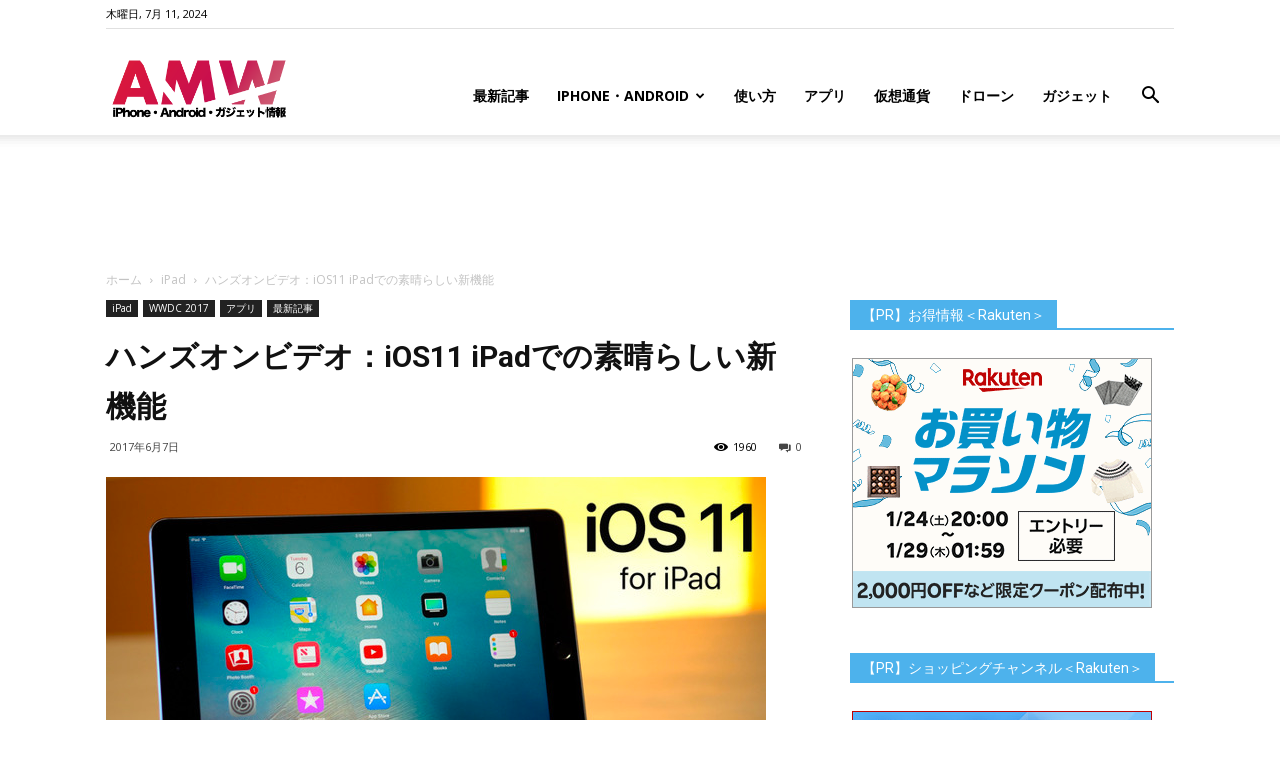

--- FILE ---
content_type: text/html; charset=UTF-8
request_url: https://www.amw.jp/2017/06/07/%E3%83%8F%E3%83%B3%E3%82%BA%E3%82%AA%E3%83%B3%E3%83%93%E3%83%87%E3%82%AA%EF%BC%9Aios11-ipad%E3%81%A7%E3%81%AE%E7%B4%A0%E6%99%B4%E3%82%89%E3%81%97%E3%81%84%E6%96%B0%E6%A9%9F%E8%83%BD/
body_size: 28406
content:
<!doctype html >
<!--[if IE 8]>    <html class="ie8" lang="en"> <![endif]-->
<!--[if IE 9]>    <html class="ie9" lang="en"> <![endif]-->
<!--[if gt IE 8]><!--> <html lang="ja"> <!--<![endif]-->
<head>
<title>ハンズオンビデオ：iOS11 iPadでの素晴らしい新機能 | Around Mobile World</title>
<meta charset="UTF-8" />
<meta name="viewport" content="width=device-width, initial-scale=1.0">
<link rel="pingback" href="https://www.amw.jp/xmlrpc.php" />
<meta name='robots' content='max-image-preview:large' />
<meta name="keywords" content="投資,米国株,マーケット,Apple,アップル,iPhone,Android,スマフォ" />
<meta property="og:image" content="https://www.amw.jp/wp-content/uploads/2017/06/2d68a1ad130c57751d60df672d662c08.png" /><link rel='dns-prefetch' href='//www.googletagmanager.com' />
<link rel='dns-prefetch' href='//www.youtube.com' />
<link rel='dns-prefetch' href='//fonts.googleapis.com' />
<link rel='dns-prefetch' href='//pagead2.googlesyndication.com' />
<link rel="alternate" type="application/rss+xml" title="Around Mobile World &raquo; フィード" href="https://www.amw.jp/feed/" />
<link rel="alternate" type="application/rss+xml" title="Around Mobile World &raquo; コメントフィード" href="https://www.amw.jp/comments/feed/" />
<link rel="alternate" type="application/rss+xml" title="Around Mobile World &raquo; ハンズオンビデオ：iOS11 iPadでの素晴らしい新機能 のコメントのフィード" href="https://www.amw.jp/2017/06/07/%e3%83%8f%e3%83%b3%e3%82%ba%e3%82%aa%e3%83%b3%e3%83%93%e3%83%87%e3%82%aa%ef%bc%9aios11-ipad%e3%81%a7%e3%81%ae%e7%b4%a0%e6%99%b4%e3%82%89%e3%81%97%e3%81%84%e6%96%b0%e6%a9%9f%e8%83%bd/feed/" />
<meta name="description" content="アップルは、マルチタスク、カスタマイズ可能なドック、再設計されたアプリケーションスイッチャーなどのiPad特有の機能を含む、iOS 11を発表しました、モバイルプラットフォームに幅広い機能拡張を導入する予定です。" /><!-- <link rel='stylesheet' id='wp-block-library-css' href='https://www.amw.jp/wp-includes/css/dist/block-library/style.min.css?ver=6.4.5' type='text/css' media='all' /> -->
<link rel="stylesheet" type="text/css" href="//www.amw.jp/wp-content/cache/wpfc-minified/12u7i9d1/6f7ju.css" media="all"/>
<style id='classic-theme-styles-inline-css' type='text/css'>
/*! This file is auto-generated */
.wp-block-button__link{color:#fff;background-color:#32373c;border-radius:9999px;box-shadow:none;text-decoration:none;padding:calc(.667em + 2px) calc(1.333em + 2px);font-size:1.125em}.wp-block-file__button{background:#32373c;color:#fff;text-decoration:none}
</style>
<style id='global-styles-inline-css' type='text/css'>
body{--wp--preset--color--black: #000000;--wp--preset--color--cyan-bluish-gray: #abb8c3;--wp--preset--color--white: #ffffff;--wp--preset--color--pale-pink: #f78da7;--wp--preset--color--vivid-red: #cf2e2e;--wp--preset--color--luminous-vivid-orange: #ff6900;--wp--preset--color--luminous-vivid-amber: #fcb900;--wp--preset--color--light-green-cyan: #7bdcb5;--wp--preset--color--vivid-green-cyan: #00d084;--wp--preset--color--pale-cyan-blue: #8ed1fc;--wp--preset--color--vivid-cyan-blue: #0693e3;--wp--preset--color--vivid-purple: #9b51e0;--wp--preset--gradient--vivid-cyan-blue-to-vivid-purple: linear-gradient(135deg,rgba(6,147,227,1) 0%,rgb(155,81,224) 100%);--wp--preset--gradient--light-green-cyan-to-vivid-green-cyan: linear-gradient(135deg,rgb(122,220,180) 0%,rgb(0,208,130) 100%);--wp--preset--gradient--luminous-vivid-amber-to-luminous-vivid-orange: linear-gradient(135deg,rgba(252,185,0,1) 0%,rgba(255,105,0,1) 100%);--wp--preset--gradient--luminous-vivid-orange-to-vivid-red: linear-gradient(135deg,rgba(255,105,0,1) 0%,rgb(207,46,46) 100%);--wp--preset--gradient--very-light-gray-to-cyan-bluish-gray: linear-gradient(135deg,rgb(238,238,238) 0%,rgb(169,184,195) 100%);--wp--preset--gradient--cool-to-warm-spectrum: linear-gradient(135deg,rgb(74,234,220) 0%,rgb(151,120,209) 20%,rgb(207,42,186) 40%,rgb(238,44,130) 60%,rgb(251,105,98) 80%,rgb(254,248,76) 100%);--wp--preset--gradient--blush-light-purple: linear-gradient(135deg,rgb(255,206,236) 0%,rgb(152,150,240) 100%);--wp--preset--gradient--blush-bordeaux: linear-gradient(135deg,rgb(254,205,165) 0%,rgb(254,45,45) 50%,rgb(107,0,62) 100%);--wp--preset--gradient--luminous-dusk: linear-gradient(135deg,rgb(255,203,112) 0%,rgb(199,81,192) 50%,rgb(65,88,208) 100%);--wp--preset--gradient--pale-ocean: linear-gradient(135deg,rgb(255,245,203) 0%,rgb(182,227,212) 50%,rgb(51,167,181) 100%);--wp--preset--gradient--electric-grass: linear-gradient(135deg,rgb(202,248,128) 0%,rgb(113,206,126) 100%);--wp--preset--gradient--midnight: linear-gradient(135deg,rgb(2,3,129) 0%,rgb(40,116,252) 100%);--wp--preset--font-size--small: 13px;--wp--preset--font-size--medium: 20px;--wp--preset--font-size--large: 36px;--wp--preset--font-size--x-large: 42px;--wp--preset--spacing--20: 0.44rem;--wp--preset--spacing--30: 0.67rem;--wp--preset--spacing--40: 1rem;--wp--preset--spacing--50: 1.5rem;--wp--preset--spacing--60: 2.25rem;--wp--preset--spacing--70: 3.38rem;--wp--preset--spacing--80: 5.06rem;--wp--preset--shadow--natural: 6px 6px 9px rgba(0, 0, 0, 0.2);--wp--preset--shadow--deep: 12px 12px 50px rgba(0, 0, 0, 0.4);--wp--preset--shadow--sharp: 6px 6px 0px rgba(0, 0, 0, 0.2);--wp--preset--shadow--outlined: 6px 6px 0px -3px rgba(255, 255, 255, 1), 6px 6px rgba(0, 0, 0, 1);--wp--preset--shadow--crisp: 6px 6px 0px rgba(0, 0, 0, 1);}:where(.is-layout-flex){gap: 0.5em;}:where(.is-layout-grid){gap: 0.5em;}body .is-layout-flow > .alignleft{float: left;margin-inline-start: 0;margin-inline-end: 2em;}body .is-layout-flow > .alignright{float: right;margin-inline-start: 2em;margin-inline-end: 0;}body .is-layout-flow > .aligncenter{margin-left: auto !important;margin-right: auto !important;}body .is-layout-constrained > .alignleft{float: left;margin-inline-start: 0;margin-inline-end: 2em;}body .is-layout-constrained > .alignright{float: right;margin-inline-start: 2em;margin-inline-end: 0;}body .is-layout-constrained > .aligncenter{margin-left: auto !important;margin-right: auto !important;}body .is-layout-constrained > :where(:not(.alignleft):not(.alignright):not(.alignfull)){max-width: var(--wp--style--global--content-size);margin-left: auto !important;margin-right: auto !important;}body .is-layout-constrained > .alignwide{max-width: var(--wp--style--global--wide-size);}body .is-layout-flex{display: flex;}body .is-layout-flex{flex-wrap: wrap;align-items: center;}body .is-layout-flex > *{margin: 0;}body .is-layout-grid{display: grid;}body .is-layout-grid > *{margin: 0;}:where(.wp-block-columns.is-layout-flex){gap: 2em;}:where(.wp-block-columns.is-layout-grid){gap: 2em;}:where(.wp-block-post-template.is-layout-flex){gap: 1.25em;}:where(.wp-block-post-template.is-layout-grid){gap: 1.25em;}.has-black-color{color: var(--wp--preset--color--black) !important;}.has-cyan-bluish-gray-color{color: var(--wp--preset--color--cyan-bluish-gray) !important;}.has-white-color{color: var(--wp--preset--color--white) !important;}.has-pale-pink-color{color: var(--wp--preset--color--pale-pink) !important;}.has-vivid-red-color{color: var(--wp--preset--color--vivid-red) !important;}.has-luminous-vivid-orange-color{color: var(--wp--preset--color--luminous-vivid-orange) !important;}.has-luminous-vivid-amber-color{color: var(--wp--preset--color--luminous-vivid-amber) !important;}.has-light-green-cyan-color{color: var(--wp--preset--color--light-green-cyan) !important;}.has-vivid-green-cyan-color{color: var(--wp--preset--color--vivid-green-cyan) !important;}.has-pale-cyan-blue-color{color: var(--wp--preset--color--pale-cyan-blue) !important;}.has-vivid-cyan-blue-color{color: var(--wp--preset--color--vivid-cyan-blue) !important;}.has-vivid-purple-color{color: var(--wp--preset--color--vivid-purple) !important;}.has-black-background-color{background-color: var(--wp--preset--color--black) !important;}.has-cyan-bluish-gray-background-color{background-color: var(--wp--preset--color--cyan-bluish-gray) !important;}.has-white-background-color{background-color: var(--wp--preset--color--white) !important;}.has-pale-pink-background-color{background-color: var(--wp--preset--color--pale-pink) !important;}.has-vivid-red-background-color{background-color: var(--wp--preset--color--vivid-red) !important;}.has-luminous-vivid-orange-background-color{background-color: var(--wp--preset--color--luminous-vivid-orange) !important;}.has-luminous-vivid-amber-background-color{background-color: var(--wp--preset--color--luminous-vivid-amber) !important;}.has-light-green-cyan-background-color{background-color: var(--wp--preset--color--light-green-cyan) !important;}.has-vivid-green-cyan-background-color{background-color: var(--wp--preset--color--vivid-green-cyan) !important;}.has-pale-cyan-blue-background-color{background-color: var(--wp--preset--color--pale-cyan-blue) !important;}.has-vivid-cyan-blue-background-color{background-color: var(--wp--preset--color--vivid-cyan-blue) !important;}.has-vivid-purple-background-color{background-color: var(--wp--preset--color--vivid-purple) !important;}.has-black-border-color{border-color: var(--wp--preset--color--black) !important;}.has-cyan-bluish-gray-border-color{border-color: var(--wp--preset--color--cyan-bluish-gray) !important;}.has-white-border-color{border-color: var(--wp--preset--color--white) !important;}.has-pale-pink-border-color{border-color: var(--wp--preset--color--pale-pink) !important;}.has-vivid-red-border-color{border-color: var(--wp--preset--color--vivid-red) !important;}.has-luminous-vivid-orange-border-color{border-color: var(--wp--preset--color--luminous-vivid-orange) !important;}.has-luminous-vivid-amber-border-color{border-color: var(--wp--preset--color--luminous-vivid-amber) !important;}.has-light-green-cyan-border-color{border-color: var(--wp--preset--color--light-green-cyan) !important;}.has-vivid-green-cyan-border-color{border-color: var(--wp--preset--color--vivid-green-cyan) !important;}.has-pale-cyan-blue-border-color{border-color: var(--wp--preset--color--pale-cyan-blue) !important;}.has-vivid-cyan-blue-border-color{border-color: var(--wp--preset--color--vivid-cyan-blue) !important;}.has-vivid-purple-border-color{border-color: var(--wp--preset--color--vivid-purple) !important;}.has-vivid-cyan-blue-to-vivid-purple-gradient-background{background: var(--wp--preset--gradient--vivid-cyan-blue-to-vivid-purple) !important;}.has-light-green-cyan-to-vivid-green-cyan-gradient-background{background: var(--wp--preset--gradient--light-green-cyan-to-vivid-green-cyan) !important;}.has-luminous-vivid-amber-to-luminous-vivid-orange-gradient-background{background: var(--wp--preset--gradient--luminous-vivid-amber-to-luminous-vivid-orange) !important;}.has-luminous-vivid-orange-to-vivid-red-gradient-background{background: var(--wp--preset--gradient--luminous-vivid-orange-to-vivid-red) !important;}.has-very-light-gray-to-cyan-bluish-gray-gradient-background{background: var(--wp--preset--gradient--very-light-gray-to-cyan-bluish-gray) !important;}.has-cool-to-warm-spectrum-gradient-background{background: var(--wp--preset--gradient--cool-to-warm-spectrum) !important;}.has-blush-light-purple-gradient-background{background: var(--wp--preset--gradient--blush-light-purple) !important;}.has-blush-bordeaux-gradient-background{background: var(--wp--preset--gradient--blush-bordeaux) !important;}.has-luminous-dusk-gradient-background{background: var(--wp--preset--gradient--luminous-dusk) !important;}.has-pale-ocean-gradient-background{background: var(--wp--preset--gradient--pale-ocean) !important;}.has-electric-grass-gradient-background{background: var(--wp--preset--gradient--electric-grass) !important;}.has-midnight-gradient-background{background: var(--wp--preset--gradient--midnight) !important;}.has-small-font-size{font-size: var(--wp--preset--font-size--small) !important;}.has-medium-font-size{font-size: var(--wp--preset--font-size--medium) !important;}.has-large-font-size{font-size: var(--wp--preset--font-size--large) !important;}.has-x-large-font-size{font-size: var(--wp--preset--font-size--x-large) !important;}
.wp-block-navigation a:where(:not(.wp-element-button)){color: inherit;}
:where(.wp-block-post-template.is-layout-flex){gap: 1.25em;}:where(.wp-block-post-template.is-layout-grid){gap: 1.25em;}
:where(.wp-block-columns.is-layout-flex){gap: 2em;}:where(.wp-block-columns.is-layout-grid){gap: 2em;}
.wp-block-pullquote{font-size: 1.5em;line-height: 1.6;}
</style>
<!-- <link rel='stylesheet' id='contact-form-7-css' href='https://www.amw.jp/wp-content/plugins/contact-form-7/includes/css/styles.css?ver=4.7' type='text/css' media='all' /> -->
<!-- <link rel='stylesheet' id='td-plugin-multi-purpose-css' href='https://www.amw.jp/wp-content/plugins/td-multi-purpose/style.css?ver=6.4.5' type='text/css' media='all' /> -->
<!-- <link rel='stylesheet' id='vkExUnit_common_style-css' href='https://www.amw.jp/wp-content/plugins/vk-all-in-one-expansion-unit/css/vkExUnit_style_in_bs.css?ver=5.3.5' type='text/css' media='all' /> -->
<!-- <link rel='stylesheet' id='font-awesome-css' href='https://www.amw.jp/wp-content/plugins/vk-all-in-one-expansion-unit/libraries/font-awesome/css/font-awesome.min.css?ver=4.6.3' type='text/css' media='all' /> -->
<!-- <link rel='stylesheet' id='wpal-css' href='https://www.amw.jp/wp-content/plugins/wp-applink/assets/css/wp-applink.css?ver=0.2.5' type='text/css' media='all' /> -->
<!-- <link rel='stylesheet' id='yyi_rinker_stylesheet-css' href='https://www.amw.jp/wp-content/plugins/yyi-rinker/css/style.css?v=1.1.10&#038;ver=6.4.5' type='text/css' media='all' /> -->
<link rel="stylesheet" type="text/css" href="//www.amw.jp/wp-content/cache/wpfc-minified/ff4qun49/1mh9.css" media="all"/>
<link rel='stylesheet' id='google-fonts-style-css' href='https://fonts.googleapis.com/css?family=Open+Sans%3A300italic%2C400%2C400italic%2C600%2C600italic%2C700%7CRoboto%3A300%2C400%2C400italic%2C500%2C500italic%2C700%2C900&#038;ver=8.6' type='text/css' media='all' />
<!-- <link rel='stylesheet' id='wordpress-popular-posts-css' href='https://www.amw.jp/wp-content/plugins/wordpress-popular-posts/style/wpp.css?ver=3.3.4' type='text/css' media='all' /> -->
<!-- <link rel='stylesheet' id='amazonjs-css' href='https://www.amw.jp/wp-content/plugins/amazonjs/css/amazonjs.css?ver=0.10' type='text/css' media='all' /> -->
<!-- <link rel='stylesheet' id='wp-associate-post-r2-css' href='https://www.amw.jp/wp-content/plugins/wp-associate-post-r2/css/skin-standard.css?ver=4.2' type='text/css' media='all' /> -->
<!-- <link rel='stylesheet' id='__EPYT__style-css' href='https://www.amw.jp/wp-content/plugins/youtube-embed-plus/styles/ytprefs.min.css?ver=6.4.5' type='text/css' media='all' /> -->
<link rel="stylesheet" type="text/css" href="//www.amw.jp/wp-content/cache/wpfc-minified/mk4huufj/6f7ju.css" media="all"/>
<style id='__EPYT__style-inline-css' type='text/css'>
.epyt-gallery-thumb {
width: 33.333%;
}
</style>
<!-- <link rel='stylesheet' id='td-theme-css' href='https://www.amw.jp/wp-content/themes/Newspaper/style.css?ver=8.6' type='text/css' media='all' /> -->
<!-- <link rel='stylesheet' id='dashicons-css' href='https://www.amw.jp/wp-includes/css/dashicons.min.css?ver=6.4.5' type='text/css' media='all' /> -->
<!-- <link rel='stylesheet' id='thickbox-css' href='https://www.amw.jp/wp-includes/js/thickbox/thickbox.css?ver=6.4.5' type='text/css' media='all' /> -->
<!-- <link rel='stylesheet' id='front_end_youtube_style-css' href='https://www.amw.jp/wp-content/plugins/youtube-video-player/fornt_end/styles/baze_styles_youtube.css?ver=6.4.5' type='text/css' media='all' /> -->
<link rel="stylesheet" type="text/css" href="//www.amw.jp/wp-content/cache/wpfc-minified/211lk2zs/6f7ju.css" media="all"/>
<script src='//www.amw.jp/wp-content/cache/wpfc-minified/mn8kxu2e/6f7ju.js' type="text/javascript"></script>
<!-- <script type="text/javascript" src="https://www.amw.jp/wp-includes/js/jquery/jquery.min.js?ver=3.7.1" id="jquery-core-js"></script> -->
<!-- <script type="text/javascript" src="https://www.amw.jp/wp-includes/js/jquery/jquery-migrate.min.js?ver=3.4.1" id="jquery-migrate-js"></script> -->
<!-- Google アナリティクス スニペット (Site Kit が追加) -->
<script type="text/javascript" src="https://www.googletagmanager.com/gtag/js?id=G-7S5RMR1NYQ" id="google_gtagjs-js" async></script>
<script type="text/javascript" id="google_gtagjs-js-after">
/* <![CDATA[ */
window.dataLayer = window.dataLayer || [];function gtag(){dataLayer.push(arguments);}
gtag("js", new Date());
gtag("set", "developer_id.dZTNiMT", true);
gtag("config", "G-7S5RMR1NYQ");
/* ]]> */
</script>
<!-- (ここまで) Google アナリティクス スニペット (Site Kit が追加) -->
<script type="text/javascript" id="__ytprefs__-js-extra">
/* <![CDATA[ */
var _EPYT_ = {"ajaxurl":"https:\/\/www.amw.jp\/wp-admin\/admin-ajax.php","security":"390c064889","gallery_scrolloffset":"20","eppathtoscripts":"https:\/\/www.amw.jp\/wp-content\/plugins\/youtube-embed-plus\/scripts\/","epresponsiveselector":"[\"iframe.__youtube_prefs_widget__\"]","epdovol":"1","version":"11.7","evselector":"iframe.__youtube_prefs__[src], iframe[src*=\"youtube.com\/embed\/\"], iframe[src*=\"youtube-nocookie.com\/embed\/\"]","stopMobileBuffer":"1"};
/* ]]> */
</script>
<script src='//www.amw.jp/wp-content/cache/wpfc-minified/9a3ha2hx/6f7ju.js' type="text/javascript"></script>
<!-- <script type="text/javascript" src="https://www.amw.jp/wp-content/plugins/youtube-embed-plus/scripts/ytprefs.min.js?ver=6.4.5" id="__ytprefs__-js"></script> -->
<!-- <script type="text/javascript" src="https://www.amw.jp/wp-content/plugins/youtube-video-player/fornt_end/scripts/youtube_embed_front_end.js?ver=6.4.5" id="youtube_front_end_api_js-js"></script> -->
<script type="text/javascript" src="https://www.youtube.com/iframe_api?ver=6.4.5" id="youtube_api_js-js"></script>
<link rel="https://api.w.org/" href="https://www.amw.jp/wp-json/" /><link rel="alternate" type="application/json" href="https://www.amw.jp/wp-json/wp/v2/posts/8395" /><link rel="EditURI" type="application/rsd+xml" title="RSD" href="https://www.amw.jp/xmlrpc.php?rsd" />
<link rel="canonical" href="https://www.amw.jp/2017/06/07/%e3%83%8f%e3%83%b3%e3%82%ba%e3%82%aa%e3%83%b3%e3%83%93%e3%83%87%e3%82%aa%ef%bc%9aios11-ipad%e3%81%a7%e3%81%ae%e7%b4%a0%e6%99%b4%e3%82%89%e3%81%97%e3%81%84%e6%96%b0%e6%a9%9f%e8%83%bd/" />
<link rel='shortlink' href='https://www.amw.jp/?p=8395' />
<link rel="alternate" type="application/json+oembed" href="https://www.amw.jp/wp-json/oembed/1.0/embed?url=https%3A%2F%2Fwww.amw.jp%2F2017%2F06%2F07%2F%25e3%2583%258f%25e3%2583%25b3%25e3%2582%25ba%25e3%2582%25aa%25e3%2583%25b3%25e3%2583%2593%25e3%2583%2587%25e3%2582%25aa%25ef%25bc%259aios11-ipad%25e3%2581%25a7%25e3%2581%25ae%25e7%25b4%25a0%25e6%2599%25b4%25e3%2582%2589%25e3%2581%2597%25e3%2581%2584%25e6%2596%25b0%25e6%25a9%259f%25e8%2583%25bd%2F" />
<link rel="alternate" type="text/xml+oembed" href="https://www.amw.jp/wp-json/oembed/1.0/embed?url=https%3A%2F%2Fwww.amw.jp%2F2017%2F06%2F07%2F%25e3%2583%258f%25e3%2583%25b3%25e3%2582%25ba%25e3%2582%25aa%25e3%2583%25b3%25e3%2583%2593%25e3%2583%2587%25e3%2582%25aa%25ef%25bc%259aios11-ipad%25e3%2581%25a7%25e3%2581%25ae%25e7%25b4%25a0%25e6%2599%25b4%25e3%2582%2589%25e3%2581%2597%25e3%2581%2584%25e6%2596%25b0%25e6%25a9%259f%25e8%2583%25bd%2F&#038;format=xml" />
<meta name="generator" content="Site Kit by Google 1.92.0" /><!-- [ Lightning Common ] -->
<style type="text/css">
.veu_color_txt_key { color:#2e6da4  ; }
.veu_color_bg_key { background-color:#2e6da4  ; }
.veu_color_border_key { border-color:#2e6da4  ; }
a { color:#2e6da4  ; }
a:hover { color:#337ab7  ; }
.btn-default { border-color:#337ab7 ;color:#337ab7 ;}
.btn-default:focus,
.btn-default:hover { border-color:#337ab7 ;background-color: #337ab7 ; }
.btn-primary { background-color:#337ab7 ;border-color:#2e6da4 ; }
.btn-primary:focus,
.btn-primary:hover { background-color:#2e6da4 ;border-color:#337ab7 ; }
</style>
<!-- [ / Lightning Common ] -->
<script type="text/javascript">
window._wp_rp_static_base_url = 'https://wprp.zemanta.com/static/';
window._wp_rp_wp_ajax_url = "https://www.amw.jp/wp-admin/admin-ajax.php";
window._wp_rp_plugin_version = '3.6.3';
window._wp_rp_post_id = '8395';
window._wp_rp_num_rel_posts = '6';
window._wp_rp_thumbnails = true;
window._wp_rp_post_title = '%E3%83%8F%E3%83%B3%E3%82%BA%E3%82%AA%E3%83%B3%E3%83%93%E3%83%87%E3%82%AA%EF%BC%9AiOS11+iPad%E3%81%A7%E3%81%AE%E7%B4%A0%E6%99%B4%E3%82%89%E3%81%97%E3%81%84%E6%96%B0%E6%A9%9F%E8%83%BD';
window._wp_rp_post_tags = ['%E6%9C%80%E6%96%B0%E8%A8%98%E4%BA%8B', 'ipad'];
window._wp_rp_promoted_content = true;
</script>
<!-- <link rel="stylesheet" href="https://www.amw.jp/wp-content/plugins/wordpress-23-related-posts-plugin/static/themes/vertical-m.css?version=3.6.3" /> -->
<link rel="stylesheet" type="text/css" href="//www.amw.jp/wp-content/cache/wpfc-minified/mmmpsy9g/6f7ju.css" media="all"/>
<meta name="google-site-verification" content="FeInyUxvvbxXRsQdj_Q8HXseW5etSw5pYZbWC1_d5dg" /><meta name="google-site-verification" content="BJttgl61T0620zynY0fOwo2eFrGHY8pBBUJ-MZTj-A4" /><style>
.yyi-rinker-images {
display: flex;
justify-content: center;
align-items: center;
position: relative;
}
div.yyi-rinker-image img.yyi-rinker-main-img.hidden {
display: none;
}
.yyi-rinker-images-arrow {
cursor: pointer;
position: absolute;
top: 50%;
display: block;
margin-top: -11px;
opacity: 0.6;
width: 22px;
}
.yyi-rinker-images-arrow-left{
left: -10px;
}
.yyi-rinker-images-arrow-right{
right: -10px;
}
.yyi-rinker-images-arrow-left.hidden {
display: none;
}
.yyi-rinker-images-arrow-right.hidden {
display: none;
}
div.yyi-rinker-contents.yyi-rinker-design-tate  div.yyi-rinker-box{
flex-direction: column;
}
div.yyi-rinker-contents.yyi-rinker-design-slim div.yyi-rinker-box .yyi-rinker-links {
flex-direction: column;
}
div.yyi-rinker-contents.yyi-rinker-design-slim div.yyi-rinker-info {
width: 100%;
}
div.yyi-rinker-contents.yyi-rinker-design-slim .yyi-rinker-title {
text-align: center;
}
div.yyi-rinker-contents.yyi-rinker-design-slim .yyi-rinker-links {
text-align: center;
}
div.yyi-rinker-contents.yyi-rinker-design-slim .yyi-rinker-image {
margin: auto;
}
div.yyi-rinker-contents.yyi-rinker-design-slim div.yyi-rinker-info ul.yyi-rinker-links li {
align-self: stretch;
}
div.yyi-rinker-contents.yyi-rinker-design-slim div.yyi-rinker-box div.yyi-rinker-info {
padding: 0;
}
div.yyi-rinker-contents.yyi-rinker-design-slim div.yyi-rinker-box {
flex-direction: column;
padding: 14px 5px 0;
}
.yyi-rinker-design-slim div.yyi-rinker-box div.yyi-rinker-info {
text-align: center;
}
.yyi-rinker-design-slim div.price-box span.price {
display: block;
}
div.yyi-rinker-contents.yyi-rinker-design-slim div.yyi-rinker-info div.yyi-rinker-title a{
font-size:16px;
}
div.yyi-rinker-contents.yyi-rinker-design-slim ul.yyi-rinker-links li.amazonkindlelink:before,  div.yyi-rinker-contents.yyi-rinker-design-slim ul.yyi-rinker-links li.amazonlink:before,  div.yyi-rinker-contents.yyi-rinker-design-slim ul.yyi-rinker-links li.rakutenlink:before,  div.yyi-rinker-contents.yyi-rinker-design-slim ul.yyi-rinker-links li.yahoolink:before {
font-size:12px;
}
div.yyi-rinker-contents.yyi-rinker-design-slim ul.yyi-rinker-links li a {
font-size: 13px;
}
.entry-content ul.yyi-rinker-links li {
padding: 0;
}
</style>			<script>
window.tdwGlobal = {"adminUrl":"https:\/\/www.amw.jp\/wp-admin\/","wpRestNonce":"513a389d20","wpRestUrl":"https:\/\/www.amw.jp\/wp-json\/","permalinkStructure":"\/%year%\/%monthnum%\/%day%\/%postname%\/"};
</script>
<!--[if lt IE 9]><script src="https://html5shim.googlecode.com/svn/trunk/html5.js"></script><![endif]-->
<!-- Google AdSense スニペット (Site Kit が追加) -->
<meta name="google-adsense-platform-account" content="ca-host-pub-2644536267352236">
<meta name="google-adsense-platform-domain" content="sitekit.withgoogle.com">
<!-- (ここまで) Google AdSense スニペット (Site Kit が追加) -->
<!-- WordPress Popular Posts v3.3.4 -->
<script type="text/javascript">
var sampling_active = 0;
var sampling_rate   = 100;
var do_request = false;
if ( !sampling_active ) {
do_request = true;
} else {
var num = Math.floor(Math.random() * sampling_rate) + 1;
do_request = ( 1 === num );
}
if ( do_request ) {
/* Create XMLHttpRequest object and set variables */
var xhr = ( window.XMLHttpRequest )
? new XMLHttpRequest()
: new ActiveXObject( "Microsoft.XMLHTTP" ),
url = 'https://www.amw.jp/wp-admin/admin-ajax.php',
params = 'action=update_views_ajax&token=a550665f19&wpp_id=8395';
/* Set request method and target URL */
xhr.open( "POST", url, true );
/* Set request header */
xhr.setRequestHeader( "Content-type", "application/x-www-form-urlencoded" );
/* Hook into onreadystatechange */
xhr.onreadystatechange = function() {
if ( 4 === xhr.readyState && 200 === xhr.status ) {
if ( window.console && window.console.log ) {
window.console.log( xhr.responseText );
}
}
};
/* Send request */
xhr.send( params );
}
</script>
<!-- End WordPress Popular Posts v3.3.4 -->
<link rel="amphtml" href="https://www.amw.jp/2017/06/07/%e3%83%8f%e3%83%b3%e3%82%ba%e3%82%aa%e3%83%b3%e3%83%93%e3%83%87%e3%82%aa%ef%bc%9aios11-ipad%e3%81%a7%e3%81%ae%e7%b4%a0%e6%99%b4%e3%82%89%e3%81%97%e3%81%84%e6%96%b0%e6%a9%9f%e8%83%bd/amp/" />
<!-- Google AdSense スニペット (Site Kit が追加) -->
<script type="text/javascript" async="async" src="https://pagead2.googlesyndication.com/pagead/js/adsbygoogle.js?client=ca-pub-6125070771691811&amp;host=ca-host-pub-2644536267352236" crossorigin="anonymous"></script>
<!-- (ここまで) Google AdSense スニペット (Site Kit が追加) -->
<!-- Google タグ マネージャー スニペット (Site Kit が追加) -->
<script type="text/javascript">
/* <![CDATA[ */
( function( w, d, s, l, i ) {
w[l] = w[l] || [];
w[l].push( {'gtm.start': new Date().getTime(), event: 'gtm.js'} );
var f = d.getElementsByTagName( s )[0],
j = d.createElement( s ), dl = l != 'dataLayer' ? '&l=' + l : '';
j.async = true;
j.src = 'https://www.googletagmanager.com/gtm.js?id=' + i + dl;
f.parentNode.insertBefore( j, f );
} )( window, document, 'script', 'dataLayer', 'GTM-P85P7ZTT' );
/* ]]> */
</script>
<!-- (ここまで) Google タグ マネージャー スニペット (Site Kit が追加) -->
<!-- JS generated by theme -->
<script>
var tdBlocksArray = []; //here we store all the items for the current page
//td_block class - each ajax block uses a object of this class for requests
function tdBlock() {
this.id = '';
this.block_type = 1; //block type id (1-234 etc)
this.atts = '';
this.td_column_number = '';
this.td_current_page = 1; //
this.post_count = 0; //from wp
this.found_posts = 0; //from wp
this.max_num_pages = 0; //from wp
this.td_filter_value = ''; //current live filter value
this.is_ajax_running = false;
this.td_user_action = ''; // load more or infinite loader (used by the animation)
this.header_color = '';
this.ajax_pagination_infinite_stop = ''; //show load more at page x
}
// td_js_generator - mini detector
(function(){
var htmlTag = document.getElementsByTagName("html")[0];
if ( navigator.userAgent.indexOf("MSIE 10.0") > -1 ) {
htmlTag.className += ' ie10';
}
if ( !!navigator.userAgent.match(/Trident.*rv\:11\./) ) {
htmlTag.className += ' ie11';
}
if ( navigator.userAgent.indexOf("Edge") > -1 ) {
htmlTag.className += ' ieEdge';
}
if ( /(iPad|iPhone|iPod)/g.test(navigator.userAgent) ) {
htmlTag.className += ' td-md-is-ios';
}
var user_agent = navigator.userAgent.toLowerCase();
if ( user_agent.indexOf("android") > -1 ) {
htmlTag.className += ' td-md-is-android';
}
if ( -1 !== navigator.userAgent.indexOf('Mac OS X')  ) {
htmlTag.className += ' td-md-is-os-x';
}
if ( /chrom(e|ium)/.test(navigator.userAgent.toLowerCase()) ) {
htmlTag.className += ' td-md-is-chrome';
}
if ( -1 !== navigator.userAgent.indexOf('Firefox') ) {
htmlTag.className += ' td-md-is-firefox';
}
if ( -1 !== navigator.userAgent.indexOf('Safari') && -1 === navigator.userAgent.indexOf('Chrome') ) {
htmlTag.className += ' td-md-is-safari';
}
if( -1 !== navigator.userAgent.indexOf('IEMobile') ){
htmlTag.className += ' td-md-is-iemobile';
}
})();
var tdLocalCache = {};
( function () {
"use strict";
tdLocalCache = {
data: {},
remove: function (resource_id) {
delete tdLocalCache.data[resource_id];
},
exist: function (resource_id) {
return tdLocalCache.data.hasOwnProperty(resource_id) && tdLocalCache.data[resource_id] !== null;
},
get: function (resource_id) {
return tdLocalCache.data[resource_id];
},
set: function (resource_id, cachedData) {
tdLocalCache.remove(resource_id);
tdLocalCache.data[resource_id] = cachedData;
}
};
})();
var td_viewport_interval_list=[{"limitBottom":767,"sidebarWidth":228},{"limitBottom":1018,"sidebarWidth":300},{"limitBottom":1140,"sidebarWidth":324}];
var td_animation_stack_effect="type0";
var tds_animation_stack=true;
var td_animation_stack_specific_selectors=".entry-thumb, img";
var td_animation_stack_general_selectors=".td-animation-stack img, .td-animation-stack .entry-thumb, .post img";
var td_ajax_url="https:\/\/www.amw.jp\/wp-admin\/admin-ajax.php?td_theme_name=Newspaper&v=8.6";
var td_get_template_directory_uri="https:\/\/www.amw.jp\/wp-content\/themes\/Newspaper";
var tds_snap_menu="snap";
var tds_logo_on_sticky="show_header_logo";
var tds_header_style="7";
var td_please_wait="\u304a\u5f85\u3061\u304f\u3060\u3055\u3044";
var td_email_user_pass_incorrect="\u30e6\u30fc\u30b6\u30fc\u304b\u30d1\u30b9\u30ef\u30fc\u30c9\u304c\u9593\u9055\u3063\u3066\u307e\u3059\uff01";
var td_email_user_incorrect="E\u30e1\u30fc\u30eb\u304b\u30e6\u30fc\u30b6\u540d\u304c\u9593\u9055\u3063\u3066\u307e\u3059\uff01";
var td_email_incorrect="E\u30e1\u30fc\u30eb\u304c\u9593\u9055\u3063\u3066\u307e\u3059\uff01";
var tds_more_articles_on_post_enable="";
var tds_more_articles_on_post_time_to_wait="";
var tds_more_articles_on_post_pages_distance_from_top=0;
var tds_theme_color_site_wide="#4db2ec";
var tds_smart_sidebar="";
var tdThemeName="Newspaper";
var td_magnific_popup_translation_tPrev="\u524d\uff08\u5de6\u30a2\u30ed\u30fc\u3000\u30ad\u30fc\uff09";
var td_magnific_popup_translation_tNext="\u6b21\uff08\u53f3\u30a2\u30ed\u30fc\u3000\u30ad\u30fc\uff09";
var td_magnific_popup_translation_tCounter="\uff05curr%\u306e\uff05total\uff05";
var td_magnific_popup_translation_ajax_tError="\uff05url%\u306e\u30b3\u30f3\u30c6\u30f3\u30c4\u306f\u30ed\u30fc\u30c9\u3067\u304d\u307e\u305b\u3093\u3067\u3057\u305f\u3002";
var td_magnific_popup_translation_image_tError="#\uff05curr%\u304b\u3089\u306e\u753b\u50cf\u306f\u30ed\u30fc\u30c9\u3067\u304d\u307e\u305b\u3093\u3067\u3057\u305f\u3002";
var tdDateNamesI18n={"month_names":["1\u6708","2\u6708","3\u6708","4\u6708","5\u6708","6\u6708","7\u6708","8\u6708","9\u6708","10\u6708","11\u6708","12\u6708"],"month_names_short":["1\u6708","2\u6708","3\u6708","4\u6708","5\u6708","6\u6708","7\u6708","8\u6708","9\u6708","10\u6708","11\u6708","12\u6708"],"day_names":["\u65e5\u66dc\u65e5","\u6708\u66dc\u65e5","\u706b\u66dc\u65e5","\u6c34\u66dc\u65e5","\u6728\u66dc\u65e5","\u91d1\u66dc\u65e5","\u571f\u66dc\u65e5"],"day_names_short":["\u65e5","\u6708","\u706b","\u6c34","\u6728","\u91d1","\u571f"]};
var td_ad_background_click_link="";
var td_ad_background_click_target="";
</script>
<style type="text/css" id="syntaxhighlighteranchor"></style>
<!-- Header style compiled by theme -->
<style>
.td-post-template-default .td-post-header .entry-title {
font-size:30px;
font-weight:bold;
}
.td-post-content p,
.td-post-content {
font-size:16px;
}
.td-post-content h1 {
font-size:22px;
font-weight:bold;
}
.td-post-content h3 {
font-size:20px;
font-weight:bold;
}
</style>
<script type="application/ld+json">
{
"@context": "http://schema.org",
"@type": "BreadcrumbList",
"itemListElement": [{
"@type": "ListItem",
"position": 1,
"item": {
"@type": "WebSite",
"@id": "https://www.amw.jp/",
"name": "ホーム"                                               
}
},{
"@type": "ListItem",
"position": 2,
"item": {
"@type": "WebPage",
"@id": "https://www.amw.jp/category/ipad/",
"name": "iPad"
}
},{
"@type": "ListItem",
"position": 3,
"item": {
"@type": "WebPage",
"@id": "https://www.amw.jp/2017/06/07/%e3%83%8f%e3%83%b3%e3%82%ba%e3%82%aa%e3%83%b3%e3%83%93%e3%83%87%e3%82%aa%ef%bc%9aios11-ipad%e3%81%a7%e3%81%ae%e7%b4%a0%e6%99%b4%e3%82%89%e3%81%97%e3%81%84%e6%96%b0%e6%a9%9f%e8%83%bd/",
"name": "ハンズオンビデオ：iOS11 iPadでの素晴らしい新機能"                                
}
}    ]
}
</script><link rel="icon" href="https://www.amw.jp/wp-content/uploads/2017/05/cropped-iTunesArtwork@2x-32x32.png" sizes="32x32" />
<link rel="icon" href="https://www.amw.jp/wp-content/uploads/2017/05/cropped-iTunesArtwork@2x-192x192.png" sizes="192x192" />
<link rel="apple-touch-icon" href="https://www.amw.jp/wp-content/uploads/2017/05/cropped-iTunesArtwork@2x-180x180.png" />
<meta name="msapplication-TileImage" content="https://www.amw.jp/wp-content/uploads/2017/05/cropped-iTunesArtwork@2x-270x270.png" />
<style type="text/css" id="wp-custom-css">
/*=================================================================================
カエレバ・ヨメレバ・トマレバ
=================================================================================*/
.cstmreba {
width:98%;
height:auto;
margin:36px auto;
font-family:'Lucida Grande','Hiragino Kaku Gothic ProN',Helvetica, Meiryo, sans-serif;
line-height: 1.5;
word-wrap: break-word;
box-sizing: border-box;
display: block;
}
/* WordPressで自動挿入されるPタグの余白を対処 */
.cstmreba p {
margin: 0;
padding: 0;
}
.cstmreba a {
transition: 0.8s ;
color:#285EFF; /* テキストリンクカラー */
}
.cstmreba a:hover {
color:#FFCA28; /* テキストリンクカラー(マウスオーバー時) */
}
.cstmreba .booklink-box,
.cstmreba .kaerebalink-box,
.cstmreba .tomarebalink-box {
width: 100%;
background-color: #fafafa; /* 全体の背景カラー */
overflow: hidden;
border-radius: 0px;
box-sizing: border-box;
padding: 12px 8px;
box-shadow: 0px 2px 5px 0 rgba(0,0,0,.26);
}
/* サムネイル画像ボックス */
.cstmreba .booklink-image,
.cstmreba .kaerebalink-image,
.cstmreba .tomarebalink-image {
width:150px;
float:left;
margin:0 14px 0 0;
text-align: center;
background: #fff;
}
.cstmreba .booklink-image a,
.cstmreba .kaerebalink-image a,
.cstmreba .tomarebalink-image a {
width:100%;
display:block;
}
.cstmreba .booklink-image a img,
.cstmreba .kaerebalink-image a img,
.cstmreba .tomarebalink-image a img {
margin:0 ;
padding: 0;
text-align:center;
background: #fff;
}
.cstmreba .booklink-info,.cstmreba .kaerebalink-info,.cstmreba .tomarebalink-info {
overflow:hidden;
line-height:170%;
color: #333;
}
/* infoボックス内リンク下線非表示 */
.cstmreba .booklink-info a,
.cstmreba .kaerebalink-info a,
.cstmreba .tomarebalink-info a {
text-decoration: none;
}
/* 作品・商品・ホテル名 リンク */
.cstmreba .booklink-name>a,
.cstmreba .kaerebalink-name>a,
.cstmreba .tomarebalink-name>a {
border-bottom: 1px solid ;
font-size:16px;
}
/* powered by */
.cstmreba .booklink-powered-date,
.cstmreba .kaerebalink-powered-date,
.cstmreba .tomarebalink-powered-date {
font-size:10px;
line-height:150%;
}
.cstmreba .booklink-powered-date a,
.cstmreba .kaerebalink-powered-date a,
.cstmreba .tomarebalink-powered-date a {
color:#333;
border-bottom: none ;
}
.cstmreba .booklink-powered-date a:hover,
.cstmreba .kaerebalink-powered-date a:hover,
.cstmreba .tomarebalink-powered-date a:hover {
color:#333;
border-bottom: 1px solid #333 ;
}
/* 著者・住所 */
.cstmreba .booklink-detail,.cstmreba .kaerebalink-detail,.cstmreba .tomarebalink-address {
font-size:12px;
}
.cstmreba .kaerebalink-link1 div img,.cstmreba .booklink-link2 div img,.cstmreba .tomarebalink-link1 div img {
display:none !important;
}
.cstmreba .kaerebalink-link1, .cstmreba .booklink-link2,.cstmreba .tomarebalink-link1 {
display: inline-block;
width: 100%;
margin-top: 5px;
}
.cstmreba .booklink-link2>div,
.cstmreba .kaerebalink-link1>div,
.cstmreba .tomarebalink-link1>div {
float:left;
width:24%;
min-width:128px;
margin:0.5%;
}
/***** ボタンデザインここから ******/
.cstmreba .booklink-link2 a,
.cstmreba .kaerebalink-link1 a,
.cstmreba .tomarebalink-link1 a {
width: 100%;
display: inline-block;
text-align: center;
box-sizing: border-box;
margin: 1px 0;
padding:3% 0.5%;
border-radius: 8px;
font-size: 13px;
font-weight: bold;
line-height: 180%;
color: #fff;
box-shadow: 0px 2px 4px 0 rgba(0,0,0,.26);
}
/* トマレバ */
.cstmreba .tomarebalink-link1 .shoplinkrakuten a {background: #76ae25; border: 2px solid #76ae25; }/* 楽天トラベル */
.cstmreba .tomarebalink-link1 .shoplinkjalan a { background: #ff7a15; border: 2px solid #ff7a15;}/* じゃらん */
.cstmreba .tomarebalink-link1 .shoplinkjtb a { background: #c81528; border: 2px solid #c81528;}/* JTB */
.cstmreba .tomarebalink-link1 .shoplinkknt a { background: #0b499d; border: 2px solid #0b499d;}/* KNT */
.cstmreba .tomarebalink-link1 .shoplinkikyu a { background: #bf9500; border: 2px solid #bf9500;}/* 一休 */
.cstmreba .tomarebalink-link1 .shoplinkrurubu a { background: #000066; border: 2px solid #000066;}/* るるぶ */
.cstmreba .tomarebalink-link1 .shoplinkyahoo a { background: #ff0033; border: 2px solid #ff0033;}/* Yahoo!トラベル */
.cstmreba .tomarebalink-link1 .shoplinkhis a { background: #004bb0; border: 2px solid #004bb0;}/*** HIS ***/
/* カエレバ */
.cstmreba .kaerebalink-link1 .shoplinkyahoo a {background:#ff0033; border:2px solid #ff0033; letter-spacing:normal;} /* Yahoo!ショッピング */
.cstmreba .kaerebalink-link1 .shoplinkbellemaison a { background:#84be24 ; border: 2px solid #84be24;}	/* ベルメゾン */
.cstmreba .kaerebalink-link1 .shoplinkcecile a { background:#8d124b; border: 2px solid #8d124b;} /* セシール */
.cstmreba .kaerebalink-link1 .shoplinkwowma a { background:#ea5404; border: 2px solid #ea5404;} /* Wowma */
.cstmreba .kaerebalink-link1 .shoplinkkakakucom a {background:#314995; border: 2px solid #314995;} /* 価格コム */
/* ヨメレバ */
.cstmreba .booklink-link2 .shoplinkkindle a { background:#007dcd; border: 2px solid #007dcd;} /* Kindle */
.cstmreba .booklink-link2 .shoplinkrakukobo a { background:#bf0000; border: 2px solid #bf0000;} /* 楽天kobo */
.cstmreba .booklink-link2  .shoplinkbk1 a { background:#0085cd; border: 2px solid #0085cd;} /* honto */
.cstmreba .booklink-link2 .shoplinkehon a { background:#2a2c6d; border: 2px solid #2a2c6d;} /* ehon */
.cstmreba .booklink-link2 .shoplinkkino a { background:#003e92; border: 2px solid #003e92;} /* 紀伊國屋書店 */
.cstmreba .booklink-link2 .shoplinkebj a { background:#f8485e; border: 2px solid #f8485e;} /* ebookjapan */
.cstmreba .booklink-link2 .shoplinktoshokan a { background:#333333; border: 2px solid #333333;} /* 図書館 */
/* カエレバ・ヨメレバ共通 */
.cstmreba .kaerebalink-link1 .shoplinkamazon a,
.cstmreba .booklink-link2 .shoplinkamazon a {
background:#FF9901;
border: 2px solid #ff9901;
} /* Amazon */
.cstmreba .kaerebalink-link1 .shoplinkrakuten a,
.cstmreba .booklink-link2 .shoplinkrakuten a {
background: #bf0000;
border: 2px solid #bf0000;
} /* 楽天 */
.cstmreba .kaerebalink-link1 .shoplinkseven a,
.cstmreba .booklink-link2 .shoplinkseven a {
background:#225496;
border: 2px solid #225496;
} /* 7net */
/****** ボタンカラー ここまで *****/
/***** ボタンデザイン　マウスオーバー時ここから *****/
.cstmreba .booklink-link2 a:hover,
.cstmreba .kaerebalink-link1 a:hover,
.cstmreba .tomarebalink-link1 a:hover {
background: #fff;
}
/* トマレバ */
.cstmreba .tomarebalink-link1 .shoplinkrakuten a:hover { color: #76ae25; }/* 楽天トラベル */
.cstmreba .tomarebalink-link1 .shoplinkjalan a:hover { color: #ff7a15; }/* じゃらん */
.cstmreba .tomarebalink-link1 .shoplinkjtb a:hover { color: #c81528; }/* JTB */
.cstmreba .tomarebalink-link1 .shoplinkknt a:hover { color: #0b499d; }/* KNT */
.cstmreba .tomarebalink-link1 .shoplinkikyu a:hover { color: #bf9500; }/* 一休 */
.cstmreba .tomarebalink-link1 .shoplinkrurubu a:hover { color: #000066; }/* るるぶ */
.cstmreba .tomarebalink-link1 .shoplinkyahoo a:hover { color: #ff0033; }/* Yahoo!トラベル */
.cstmreba .tomarebalink-link1 .shoplinkhis a:hover { color: #004bb0; }/*** HIS ***/
/* カエレバ */
.cstmreba .kaerebalink-link1 .shoplinkyahoo a:hover {color:#ff0033;} /* Yahoo!ショッピング */
.cstmreba .kaerebalink-link1 .shoplinkbellemaison a:hover { color:#84be24 ; }	/* ベルメゾン */
.cstmreba .kaerebalink-link1 .shoplinkcecile a:hover { color:#8d124b; } /* セシール */
.cstmreba .kaerebalink-link1 .shoplinkwowma a:hover { color:#ea5404; } /* Wowma */
.cstmreba .kaerebalink-link1 .shoplinkkakakucom a:hover {color:#314995;} /* 価格コム */
/* ヨメレバ */
.cstmreba .booklink-link2 .shoplinkkindle a:hover { color:#007dcd;} /* Kindle */
.cstmreba .booklink-link2 .shoplinkrakukobo a:hover { color:#bf0000; } /* 楽天kobo */
.cstmreba .booklink-link2 .shoplinkbk1 a:hover { color:#0085cd; } /* honto */
.cstmreba .booklink-link2 .shoplinkehon a:hover { color:#2a2c6d; } /* ehon */
.cstmreba .booklink-link2 .shoplinkkino a:hover { color:#003e92; } /* 紀伊國屋書店 */
.cstmreba .booklink-link2 .shoplinkebj a:hover { color:#f8485e; } /* ebookjapan */
.cstmreba .booklink-link2 .shoplinktoshokan a:hover { color:#333333; } /* 図書館 */
/* カエレバ・ヨメレバ共通 */
.cstmreba .kaerebalink-link1 .shoplinkamazon a:hover,
.cstmreba .booklink-link2 .shoplinkamazon a:hover {
color:#FF9901; } /* Amazon */
.cstmreba .kaerebalink-link1 .shoplinkrakuten a:hover,
.cstmreba .booklink-link2 .shoplinkrakuten a:hover {
color: #bf0000; } /* 楽天 */
.cstmreba .kaerebalink-link1 .shoplinkseven a:hover,
.cstmreba .booklink-link2 .shoplinkseven a:hover {
color:#225496;} /* 7net */
/***** ボタンデザイン　マウスオーバー時ここまで *****/
.cstmreba .booklink-footer {
clear:both;
}
/*****  解像度768px以下のスタイル *****/
@media screen and (max-width:768px){
.cstmreba .booklink-image,
.cstmreba .kaerebalink-image,
.cstmreba .tomarebalink-image {
width:100%;
float:none;
}
.cstmreba .booklink-link2>div,
.cstmreba .kaerebalink-link1>div,
.cstmreba .tomarebalink-link1>div {
width: 32.33%;
margin: 0.5%;
}
.cstmreba .booklink-info,
.cstmreba .kaerebalink-info,
.cstmreba .tomarebalink-info {
text-align:center;
padding-bottom: 1px;
}
}
/*****  解像度480px以下のスタイル *****/
@media screen and (max-width:480px){
.cstmreba .booklink-link2>div,
.cstmreba .kaerebalink-link1>div,
.cstmreba .tomarebalink-link1>div {
width: 49%;
margin: 0.5%;
}
}
</style>
<!-- Button style compiled by theme -->
<style>
</style>
<style id="tdw-css-placeholder"></style><meta data-pso-pv="1.2.1" data-pso-pt="singlePost" data-pso-th="a307382e608be05388b9535ae39521c3"><script pagespeed_no_defer="" data-pso-version="20170502_060509">window.dynamicgoogletags={config:[]};dynamicgoogletags.config=["ca-pub-6125070771691811",null,[],null,null,null,null,null,null,null,null,null,0.001,"http://www.amw.jp"];(function(){var h=this,l=function(a){var b=typeof a;if("object"==b)if(a){if(a instanceof Array)return"array";if(a instanceof Object)return b;var c=Object.prototype.toString.call(a);if("[object Window]"==c)return"object";if("[object Array]"==c||"number"==typeof a.length&&"undefined"!=typeof a.splice&&"undefined"!=typeof a.propertyIsEnumerable&&!a.propertyIsEnumerable("splice"))return"array";if("[object Function]"==c||"undefined"!=typeof a.call&&"undefined"!=typeof a.propertyIsEnumerable&&!a.propertyIsEnumerable("call"))return"function"}else return"null";
else if("function"==b&&"undefined"==typeof a.call)return"object";return b};var m=document,aa=window;var p=String.prototype.trim?function(a){return a.trim()}:function(a){return a.replace(/^[\s\xa0]+|[\s\xa0]+$/g,"")},q=function(a,b){return a<b?-1:a>b?1:0};var ba=Array.prototype.forEach?function(a,b,c){Array.prototype.forEach.call(a,b,c)}:function(a,b,c){for(var d=a.length,f="string"==typeof a?a.split(""):a,e=0;e<d;e++)e in f&&b.call(c,f[e],e,a)};var r;a:{var t=h.navigator;if(t){var u=t.userAgent;if(u){r=u;break a}}r=""};var v=function(a){v[" "](a);return a};v[" "]=function(){};var da=function(a,b){var c=ca;Object.prototype.hasOwnProperty.call(c,a)||(c[a]=b(a))};var ea=-1!=r.indexOf("Opera"),w=-1!=r.indexOf("Trident")||-1!=r.indexOf("MSIE"),fa=-1!=r.indexOf("Edge"),x=-1!=r.indexOf("Gecko")&&!(-1!=r.toLowerCase().indexOf("webkit")&&-1==r.indexOf("Edge"))&&!(-1!=r.indexOf("Trident")||-1!=r.indexOf("MSIE"))&&-1==r.indexOf("Edge"),ga=-1!=r.toLowerCase().indexOf("webkit")&&-1==r.indexOf("Edge"),y=function(){var a=h.document;return a?a.documentMode:void 0},z;
a:{var A="",B=function(){var a=r;if(x)return/rv\:([^\);]+)(\)|;)/.exec(a);if(fa)return/Edge\/([\d\.]+)/.exec(a);if(w)return/\b(?:MSIE|rv)[: ]([^\);]+)(\)|;)/.exec(a);if(ga)return/WebKit\/(\S+)/.exec(a);if(ea)return/(?:Version)[ \/]?(\S+)/.exec(a)}();B&&(A=B?B[1]:"");if(w){var C=y();if(null!=C&&C>parseFloat(A)){z=String(C);break a}}z=A}
var D=z,ca={},E=function(a){da(a,function(){for(var b=0,c=p(String(D)).split("."),d=p(String(a)).split("."),f=Math.max(c.length,d.length),e=0;0==b&&e<f;e++){var g=c[e]||"",k=d[e]||"";do{g=/(\d*)(\D*)(.*)/.exec(g)||["","","",""];k=/(\d*)(\D*)(.*)/.exec(k)||["","","",""];if(0==g[0].length&&0==k[0].length)break;b=q(0==g[1].length?0:parseInt(g[1],10),0==k[1].length?0:parseInt(k[1],10))||q(0==g[2].length,0==k[2].length)||q(g[2],k[2]);g=g[3];k=k[3]}while(0==b)}return 0<=b})},F;var G=h.document;
F=G&&w?y()||("CSS1Compat"==G.compatMode?parseInt(D,10):5):void 0;var I;if(!(I=!x&&!w)){var J;if(J=w)J=9<=Number(F);I=J}I||x&&E("1.9.1");w&&E("9");var L=function(){var a=K;try{var b;if(b=!!a&&null!=a.location.href)a:{try{v(a.foo);b=!0;break a}catch(c){}b=!1}return b}catch(c){return!1}},M=function(a,b){for(var c in a)Object.prototype.hasOwnProperty.call(a,c)&&b.call(void 0,a[c],c,a)};var ha=function(){var a=!1;try{var b=Object.defineProperty({},"passive",{get:function(){a=!0}});h.addEventListener("test",null,b)}catch(c){}return a}();var ia=function(a){h.google_image_requests||(h.google_image_requests=[]);var b=h.document.createElement("img");b.src=a;h.google_image_requests.push(b)};var N=!!window.google_async_iframe_id,K=N&&window.parent||window;var O=function(a,b,c,d,f){this.u=c||4E3;this.b=a||"&";this.B=b||",$";this.g=void 0!==d?d:"trn";this.K=f||null;this.A=!1;this.i={};this.G=0;this.c=[]},ja=function(a,b,c,d,f){var e=[];M(a,function(a,k){(a=P(a,b,c,d,f))&&e.push(k+"="+a)});return e.join(b)},P=function(a,b,c,d,f){if(null==a)return"";b=b||"&";c=c||",$";"string"==typeof c&&(c=c.split(""));if(a instanceof Array){if(d=d||0,d<c.length){for(var e=[],g=0;g<a.length;g++)e.push(P(a[g],b,c,d+1,f));return e.join(c[d])}}else if("object"==typeof a)return f=
f||0,2>f?encodeURIComponent(ja(a,b,c,d,f+1)):"...";return encodeURIComponent(String(a))},la=function(a,b,c,d){b=b+"//"+c+d;var f=ka(a)-d.length-0;if(0>f)return"";a.c.sort(function(a,b){return a-b});d=null;c="";for(var e=0;e<a.c.length;e++)for(var g=a.c[e],k=a.i[g],H=0;H<k.length;H++){if(!f){d=null==d?g:d;break}var n=ja(k[H],a.b,a.B);if(n){n=c+n;if(f>=n.length){f-=n.length;b+=n;c=a.b;break}else a.A&&(c=f,n[c-1]==a.b&&--c,b+=n.substr(0,c),c=a.b,f=0);d=null==d?g:d}}e="";a.g&&null!=d&&(e=c+a.g+"="+(a.K||
d));return b+e+""},ka=function(a){if(!a.g)return a.u;var b=1,c;for(c in a.i)b=c.length>b?c.length:b;return a.u-a.g.length-b-a.b.length-1};var na=function(a,b){var c=ma;if(c.J<(b||c.D))try{if(a instanceof O)var d=a;else d=new O,M(a,function(a,b){var c=d,e=c.G++,f={};f[b]=a;a=[f];c.c.push(e);c.i[e]=a});var f=la(d,c.I,c.F,c.H+"pso_unknown&");f&&ia(f)}catch(e){}};var Q=function(a,b){this.events=[];this.l=b||h;var c=null;b&&(b.google_js_reporting_queue=b.google_js_reporting_queue||[],this.events=b.google_js_reporting_queue,c=b.google_measure_js_timing);this.s=null!=c?c:Math.random()<a;a:{try{var d=(this.l||h).top.location.hash;if(d){var f=d.match(/\bdeid=([\d,]+)/);var e=f&&f[1]||"";break a}}catch(g){}e=""}a=e;b=this.l.performance;this.v=!!(b&&b.mark&&b.clearMarks&&a.indexOf&&0<a.indexOf("1337"))};
Q.prototype.disable=function(){this.v&&ba(this.events,this.C,this);this.events.length=0;this.s=!1};Q.prototype.C=function(a){if(a&&this.v){var b=this.l.performance;b.clearMarks("goog_"+a.uniqueId+"_start");b.clearMarks("goog_"+a.uniqueId+"_end")}};var ma,R;if(N&&!L()){var S="."+m.domain;try{for(;2<S.split(".").length&&!L();)m.domain=S=S.substr(S.indexOf(".")+1),K=window.parent}catch(a){}L()||(K=window)}R=K;var T=new Q(1,R);ma=new function(){this.I="http:"===aa.location.protocol?"http:":"https:";this.F="pagead2.googlesyndication.com";this.H="/pagead/gen_204?id=";this.D=.01;this.J=Math.random()};
if("complete"==R.document.readyState)R.google_measure_js_timing||T.disable();else if(T.s){var oa=function(){R.google_measure_js_timing||T.disable()};R.addEventListener?R.addEventListener("load",oa,ha?void 0:!1):R.attachEvent&&R.attachEvent("onload",oa)};var pa=function(){this.document=document},U=function(a,b,c){a=a.document.getElementsByTagName(b);for(b=0;b<a.length;++b)if(a[b].hasAttribute(c))return a[b].getAttribute(c);return null};var qa=function(){var a=window;return a.dynamicgoogletags=a.dynamicgoogletags||{}};var V=function(){},ra="function"==typeof Uint8Array,W=[],sa=function(a,b){if(b<a.m){b+=a.j;var c=a.a[b];return c===W?a.a[b]=[]:c}c=a.f[b];return c===W?a.f[b]=[]:c},X=function(a){if(a.o)for(var b in a.o){var c=a.o[b];if("array"==l(c))for(var d=0;d<c.length;d++)c[d]&&X(c[d]);else c&&X(c)}};V.prototype.toString=function(){X(this);return this.a.toString()};var Y=function(a){var b=a;a=ta;this.o=null;b||(b=[]);this.j=-1;this.a=b;a:{if(this.a.length){var b=this.a.length-1,c=this.a[b];if(c&&"object"==typeof c&&"array"!=l(c)&&!(ra&&c instanceof Uint8Array)){this.m=b-this.j;this.f=c;break a}}this.m=Number.MAX_VALUE}if(a)for(b=0;b<a.length;b++)c=a[b],c<this.m?(c+=this.j,this.a[c]=this.a[c]||W):this.f[c]=this.f[c]||W};
(function(){function a(){}a.prototype=V.prototype;Y.M=V.prototype;Y.prototype=new a;Y.L=function(a,c,d){for(var b=Array(arguments.length-2),e=2;e<arguments.length;e++)b[e-2]=arguments[e];return V.prototype[c].apply(a,b)}})();var ta=[3];var ua=function(){var a=qa().config;if(a){var b=new pa,a=new Y(a);var c=sa(a,13);if(c=null==c?c:+c){var d={};d.wpc=sa(a,1);d.sv=U(b,"script","data-pso-version");d.tn=U(b,"meta","data-pso-pt");d.th=U(b,"meta","data-pso-th");d.w=0<window.innerWidth?window.innerWidth:null;d.h=0<window.innerHeight?window.innerHeight:null;na(d,c)}}qa().loaded=!0};var Z=window;Z.addEventListener?Z.addEventListener("load",ua,!1):Z.attachEvent&&Z.attachEvent("onload",ua);})();
</script>	<script async src="//pagead2.googlesyndication.com/pagead/js/adsbygoogle.js"></script>
<script>
(adsbygoogle = window.adsbygoogle || []).push({
google_ad_client: "ca-pub-6125070771691811",
enable_page_level_ads: true
});
</script>
</head>
<body class="post-template-default single single-post postid-8395 single-format-standard ios11-ipad global-block-template-1 td-animation-stack-type0 td-full-layout" itemscope="itemscope" itemtype="https://schema.org/WebPage">
<script async src="//pagead2.googlesyndication.com/pagead/js/adsbygoogle.js"></script>
<div class="td-scroll-up"><i class="td-icon-menu-up"></i></div>
<div class="td-menu-background"></div>
<div id="td-mobile-nav">
<div class="td-mobile-container">
<!-- mobile menu top section -->
<div class="td-menu-socials-wrap">
<!-- socials -->
<div class="td-menu-socials">
</div>
<!-- close button -->
<div class="td-mobile-close">
<a href="#"><i class="td-icon-close-mobile"></i></a>
</div>
</div>
<!-- login section -->
<!-- menu section -->
<div class="td-mobile-content">
<div class="menu-menu-1-container"><ul id="menu-menu-1" class="td-mobile-main-menu"><li id="menu-item-5277" class="menu-item menu-item-type-taxonomy menu-item-object-category current-post-ancestor current-menu-parent current-post-parent menu-item-first menu-item-5277"><a href="https://www.amw.jp/category/%e6%9c%80%e6%96%b0%e8%a8%98%e4%ba%8b/" itemprop="url">最新記事</a></li>
<li id="menu-item-15371" class="menu-item menu-item-type-custom menu-item-object-custom menu-item-has-children menu-item-15371"><a itemprop="url">iPhone・Android<i class="td-icon-menu-right td-element-after"></i></a>
<ul class="sub-menu">
<li id="menu-item-5451" class="menu-item menu-item-type-taxonomy menu-item-object-category menu-item-5451"><a href="https://www.amw.jp/category/iphone/" itemprop="url">iPhone</a></li>
<li id="menu-item-15282" class="menu-item menu-item-type-taxonomy menu-item-object-category current-post-ancestor current-menu-parent current-post-parent menu-item-15282"><a href="https://www.amw.jp/category/ipad/" itemprop="url">iPad</a></li>
<li id="menu-item-15281" class="menu-item menu-item-type-taxonomy menu-item-object-category menu-item-15281"><a href="https://www.amw.jp/category/mac/" itemprop="url">Mac</a></li>
<li id="menu-item-5452" class="menu-item menu-item-type-taxonomy menu-item-object-category menu-item-5452"><a href="https://www.amw.jp/category/android/" itemprop="url">Android</a></li>
</ul>
</li>
<li id="menu-item-15280" class="menu-item menu-item-type-taxonomy menu-item-object-category menu-item-15280"><a href="https://www.amw.jp/category/%e4%bd%bf%e3%81%84%e6%96%b9/" itemprop="url">使い方</a></li>
<li id="menu-item-15283" class="menu-item menu-item-type-taxonomy menu-item-object-category current-post-ancestor current-menu-parent current-post-parent menu-item-15283"><a href="https://www.amw.jp/category/%e3%82%a2%e3%83%97%e3%83%aa/" itemprop="url">アプリ</a></li>
<li id="menu-item-27673" class="menu-item menu-item-type-taxonomy menu-item-object-category menu-item-27673"><a href="https://www.amw.jp/category/%e4%bb%ae%e6%83%b3%e9%80%9a%e8%b2%a8/" itemprop="url">仮想通貨</a></li>
<li id="menu-item-15279" class="menu-item menu-item-type-taxonomy menu-item-object-category menu-item-15279"><a href="https://www.amw.jp/category/%e3%83%89%e3%83%ad%e3%83%bc%e3%83%b3/" itemprop="url">ドローン</a></li>
<li id="menu-item-7480" class="menu-item menu-item-type-taxonomy menu-item-object-category menu-item-7480"><a href="https://www.amw.jp/category/%e3%82%ac%e3%82%b8%e3%82%a7%e3%83%83%e3%83%88/" itemprop="url">ガジェット</a></li>
</ul></div>        </div>
</div>
<!-- register/login section -->
</div>    <div class="td-search-background"></div>
<div class="td-search-wrap-mob">
<div class="td-drop-down-search" aria-labelledby="td-header-search-button">
<form method="get" class="td-search-form" action="https://www.amw.jp/">
<!-- close button -->
<div class="td-search-close">
<a href="#"><i class="td-icon-close-mobile"></i></a>
</div>
<div role="search" class="td-search-input">
<span>検索</span>
<input id="td-header-search-mob" type="text" value="" name="s" autocomplete="off" />
</div>
</form>
<div id="td-aj-search-mob"></div>
</div>
</div>    
<div id="td-outer-wrap" class="td-theme-wrap">
<!--
Header style 7
-->
<div class="td-header-wrap td-header-style-7 ">
<div class="td-header-top-menu-full td-container-wrap ">
<div class="td-container td-header-row td-header-top-menu">
<div class="top-bar-style-1">
<div class="td-header-sp-top-menu">
<div class="td_data_time">
<div >
木曜日, 7月 11, 2024
</div>
</div>
</div>
<div class="td-header-sp-top-widget">
</div>    </div>
<!-- LOGIN MODAL -->
</div>
</div>
<div class="td-header-menu-wrap-full td-container-wrap ">
<div class="td-header-menu-wrap td-header-gradient ">
<div class="td-container td-header-row td-header-main-menu">
<div class="td-header-sp-logo">
<a class="td-main-logo" href="https://www.amw.jp/">
<img class="td-retina-data" data-retina="https://www.amw.jp/wp-content/uploads/2018/01/amwlogo_newPC5.png" src="https://www.amw.jp/wp-content/uploads/2018/01/amwlogo_newPC3.png" alt="AMW - IPhone・Android・ガジェット情報" title="AMW - IPhone・Android・ガジェット情報"/>
<span class="td-visual-hidden">Around Mobile World</span>
</a>
</div>
<div class="header-search-wrap">
<div class="td-search-btns-wrap">
<a id="td-header-search-button" href="#" role="button" class="dropdown-toggle " data-toggle="dropdown"><i class="td-icon-search"></i></a>
<a id="td-header-search-button-mob" href="#" role="button" class="dropdown-toggle " data-toggle="dropdown"><i class="td-icon-search"></i></a>
</div>
<div class="td-drop-down-search" aria-labelledby="td-header-search-button">
<form method="get" class="td-search-form" action="https://www.amw.jp/">
<div role="search" class="td-head-form-search-wrap">
<input id="td-header-search" type="text" value="" name="s" autocomplete="off" /><input class="wpb_button wpb_btn-inverse btn" type="submit" id="td-header-search-top" value="検索" />
</div>
</form>
<div id="td-aj-search"></div>
</div>
</div>
<div id="td-header-menu" role="navigation">
<div id="td-top-mobile-toggle"><a href="#"><i class="td-icon-font td-icon-mobile"></i></a></div>
<div class="td-main-menu-logo td-logo-in-header">
<a class="td-mobile-logo td-sticky-header" href="https://www.amw.jp/">
<img class="td-retina-data" data-retina="https://www.amw.jp/wp-content/uploads/2018/01/amwlogo_newPC2BWmobile.png" src="https://www.amw.jp/wp-content/uploads/2018/01/amwlogo_newPC2BWmobilesmall.png" alt="AMW - IPhone・Android・ガジェット情報" title="AMW - IPhone・Android・ガジェット情報"/>
</a>
<a class="td-header-logo td-sticky-header" href="https://www.amw.jp/">
<img class="td-retina-data" data-retina="https://www.amw.jp/wp-content/uploads/2018/01/amwlogo_newPC5.png" src="https://www.amw.jp/wp-content/uploads/2018/01/amwlogo_newPC3.png" alt="AMW - IPhone・Android・ガジェット情報" title="AMW - IPhone・Android・ガジェット情報"/>
</a>
</div>
<div class="menu-menu-1-container"><ul id="menu-menu-2" class="sf-menu"><li class="menu-item menu-item-type-taxonomy menu-item-object-category current-post-ancestor current-menu-parent current-post-parent menu-item-first td-menu-item td-normal-menu menu-item-5277"><a href="https://www.amw.jp/category/%e6%9c%80%e6%96%b0%e8%a8%98%e4%ba%8b/" itemprop="url">最新記事</a></li>
<li class="menu-item menu-item-type-custom menu-item-object-custom menu-item-has-children td-menu-item td-normal-menu menu-item-15371"><a itemprop="url">iPhone・Android</a>
<ul class="sub-menu">
<li class="menu-item menu-item-type-taxonomy menu-item-object-category td-menu-item td-normal-menu menu-item-5451"><a href="https://www.amw.jp/category/iphone/" itemprop="url">iPhone</a></li>
<li class="menu-item menu-item-type-taxonomy menu-item-object-category current-post-ancestor current-menu-parent current-post-parent td-menu-item td-normal-menu menu-item-15282"><a href="https://www.amw.jp/category/ipad/" itemprop="url">iPad</a></li>
<li class="menu-item menu-item-type-taxonomy menu-item-object-category td-menu-item td-normal-menu menu-item-15281"><a href="https://www.amw.jp/category/mac/" itemprop="url">Mac</a></li>
<li class="menu-item menu-item-type-taxonomy menu-item-object-category td-menu-item td-normal-menu menu-item-5452"><a href="https://www.amw.jp/category/android/" itemprop="url">Android</a></li>
</ul>
</li>
<li class="menu-item menu-item-type-taxonomy menu-item-object-category td-menu-item td-normal-menu menu-item-15280"><a href="https://www.amw.jp/category/%e4%bd%bf%e3%81%84%e6%96%b9/" itemprop="url">使い方</a></li>
<li class="menu-item menu-item-type-taxonomy menu-item-object-category current-post-ancestor current-menu-parent current-post-parent td-menu-item td-normal-menu menu-item-15283"><a href="https://www.amw.jp/category/%e3%82%a2%e3%83%97%e3%83%aa/" itemprop="url">アプリ</a></li>
<li class="menu-item menu-item-type-taxonomy menu-item-object-category td-menu-item td-normal-menu menu-item-27673"><a href="https://www.amw.jp/category/%e4%bb%ae%e6%83%b3%e9%80%9a%e8%b2%a8/" itemprop="url">仮想通貨</a></li>
<li class="menu-item menu-item-type-taxonomy menu-item-object-category td-menu-item td-normal-menu menu-item-15279"><a href="https://www.amw.jp/category/%e3%83%89%e3%83%ad%e3%83%bc%e3%83%b3/" itemprop="url">ドローン</a></li>
<li class="menu-item menu-item-type-taxonomy menu-item-object-category td-menu-item td-normal-menu menu-item-7480"><a href="https://www.amw.jp/category/%e3%82%ac%e3%82%b8%e3%82%a7%e3%83%83%e3%83%88/" itemprop="url">ガジェット</a></li>
</ul></div></div>            </div>
</div>
</div>
<div class="td-banner-wrap-full td-container-wrap ">
<div class="td-container-header td-header-row td-header-header">
<div class="td-header-sp-recs">
<div class="td-header-rec-wrap">
<!-- A generated by theme --> 
<script async src="//pagead2.googlesyndication.com/pagead/js/adsbygoogle.js"></script><div class="td-g-rec td-g-rec-id-header td_uid_1_668f23bc6a48f_rand td_block_template_1 ">
<script type="text/javascript">
var td_screen_width = window.innerWidth;
if ( td_screen_width >= 1140 ) {
/* large monitors */
document.write('<ins class="adsbygoogle" style="display:inline-block;width:728px;height:90px" data-ad-client="ca-pub-6125070771691811" data-ad-slot="3495253086"></ins>');
(adsbygoogle = window.adsbygoogle || []).push({});
}
if ( td_screen_width >= 1019  && td_screen_width < 1140 ) {
/* landscape tablets */
document.write('<ins class="adsbygoogle" style="display:inline-block;width:468px;height:60px" data-ad-client="ca-pub-6125070771691811" data-ad-slot="3495253086"></ins>');
(adsbygoogle = window.adsbygoogle || []).push({});
}
if ( td_screen_width >= 768  && td_screen_width < 1019 ) {
/* portrait tablets */
document.write('<ins class="adsbygoogle" style="display:inline-block;width:468px;height:60px" data-ad-client="ca-pub-6125070771691811" data-ad-slot="3495253086"></ins>');
(adsbygoogle = window.adsbygoogle || []).push({});
}
if ( td_screen_width < 768 ) {
/* Phones */
document.write('<ins class="adsbygoogle" style="display:inline-block;width:320px;height:50px" data-ad-client="ca-pub-6125070771691811" data-ad-slot="3495253086"></ins>');
(adsbygoogle = window.adsbygoogle || []).push({});
}
</script>
</div>
<!-- end A --> 
</div>                </div>
</div>
</div>
</div><div class="td-main-content-wrap td-container-wrap">
<div class="td-container td-post-template-default ">
<div class="td-crumb-container"><div class="entry-crumbs"><span><a title="" class="entry-crumb" href="https://www.amw.jp/">ホーム</a></span> <i class="td-icon-right td-bread-sep"></i> <span><a title="投稿を全部見る iPad" class="entry-crumb" href="https://www.amw.jp/category/ipad/">iPad</a></span> <i class="td-icon-right td-bread-sep td-bred-no-url-last"></i> <span class="td-bred-no-url-last">ハンズオンビデオ：iOS11 iPadでの素晴らしい新機能</span></div></div>
<div class="td-pb-row">
<div class="td-pb-span8 td-main-content" role="main">
<div class="td-ss-main-content">
<article id="post-8395" class="post-8395 post type-post status-publish format-standard has-post-thumbnail hentry category-ipad category-wwdc-2017 category-51 category-1" itemscope itemtype="https://schema.org/Article">
<div class="td-post-header">
<ul class="td-category"><li class="entry-category"><a  href="https://www.amw.jp/category/ipad/">iPad</a></li><li class="entry-category"><a  href="https://www.amw.jp/category/wwdc-2017/">WWDC 2017</a></li><li class="entry-category"><a  href="https://www.amw.jp/category/%e3%82%a2%e3%83%97%e3%83%aa/">アプリ</a></li><li class="entry-category"><a  href="https://www.amw.jp/category/%e6%9c%80%e6%96%b0%e8%a8%98%e4%ba%8b/">最新記事</a></li></ul>
<header class="td-post-title">
<h1 class="entry-title">ハンズオンビデオ：iOS11 iPadでの素晴らしい新機能</h1>
<div class="td-module-meta-info">
<span class="td-post-date"><time class="entry-date updated td-module-date" datetime="2017-06-07T15:19:02+00:00" >2017年6月7日</time></span>                    <div class="td-post-comments"><a href="https://www.amw.jp/2017/06/07/%e3%83%8f%e3%83%b3%e3%82%ba%e3%82%aa%e3%83%b3%e3%83%93%e3%83%87%e3%82%aa%ef%bc%9aios11-ipad%e3%81%a7%e3%81%ae%e7%b4%a0%e6%99%b4%e3%82%89%e3%81%97%e3%81%84%e6%96%b0%e6%a9%9f%e8%83%bd/#respond"><i class="td-icon-comments"></i>0</a></div>                    <div class="td-post-views"><i class="td-icon-views"></i><span class="td-nr-views-8395">1960</span></div>                </div>
</header>
</div>
<div class="td-post-content">
<p><img decoding="async" src="https://www.amw.jp/wp-content/uploads/2017/06/2d68a1ad130c57751d60df672d662c08.png"/></p>
<p>アップルは、マルチタスク、カスタマイズ可能なドック、再設計されたアプリケーションスイッチャーなどのiPad特有の機能を含む、iOS 11を発表しました、モバイルプラットフォームに幅広い機能拡張を導入する予定です。</p>
<p>AppleInsiderはこビデオでiPadがiPadでどのように動作するかを詳しく説明しています。</p>
<p>ビデオはこちら</p>
<p><iframe  id="_ytid_28898" width="696" height="392" src="https://www.youtube.com/embed/jxPn7SixQX4?enablejsapi=1&#038;autoplay=0&#038;cc_load_policy=0&#038;iv_load_policy=1&#038;loop=0&#038;modestbranding=0&#038;rel=1&#038;showinfo=1&#038;theme=dark&#038;color=red&#038;autohide=2&#038;controls=2&#038;playsinline=0&#038;" class="__youtube_prefs__" allowfullscreen data-no-lazy="1"></iframe></p>
<div class="wp_rp_wrap  wp_rp_vertical_m" id="wp_rp_first"><div class="wp_rp_content"><h3 class="related_post_title">あわせて読みたい記事</h3><ul class="related_post wp_rp"><li data-position="0" data-poid="in-22698" data-post-type="none" ><a href="https://www.amw.jp/2018/06/22/201806222/" class="wp_rp_thumbnail"><img decoding="async" src="https://www.amw.jp/wp-content/uploads/2018/06/15296269606787-150x150.jpg" alt="iOS 12で、グループ化された通知をカスタマイズする方法" width="150" height="150" /></a><a href="https://www.amw.jp/2018/06/22/201806222/" class="wp_rp_title">iOS 12で、グループ化された通知をカスタマイズする方法</a></li><li data-position="1" data-poid="in-10465" data-post-type="none" ><a href="https://www.amw.jp/2017/07/15/apple-inc-%e3%80%90aapl%e3%80%91%e6%8a%95%e8%b3%87%e6%83%85%e5%a0%b1%ef%bc%9a-2017%e5%b9%b407%e6%9c%8814%e6%97%a5/" class="wp_rp_thumbnail"><img decoding="async" src="https://www.amw.jp/wp-content/uploads/2017/07/img1500069603-1-150x150.jpg" alt="Apple, Inc.&nbsp;【AAPL】投資情報： 2017年07月14日" width="150" height="150" /></a><a href="https://www.amw.jp/2017/07/15/apple-inc-%e3%80%90aapl%e3%80%91%e6%8a%95%e8%b3%87%e6%83%85%e5%a0%b1%ef%bc%9a-2017%e5%b9%b407%e6%9c%8814%e6%97%a5/" class="wp_rp_title">Apple, Inc.&nbsp;【AAPL】投資情報： 2017年07月14日</a></li><li data-position="2" data-poid="in-14422" data-post-type="none" ><a href="https://www.amw.jp/2017/10/19/adobe%e3%81%af%e6%96%b0%e3%81%97%e3%81%84%e3%82%af%e3%83%a9%e3%82%a6%e3%83%89%e3%83%99%e3%83%bc%e3%82%b9%e3%81%aelightroom-cc%e3%82%92%e5%b0%8e%e5%85%a5%e3%81%97%e3%80%81%e6%94%b9%e8%89%af%e3%81%95/" class="wp_rp_thumbnail"><img loading="lazy" decoding="async" src="https://www.amw.jp/wp-content/uploads/2017/10/9F52A097-D822-4ED9-B905-8B20E2C484D0-150x150.jpeg" alt="Adobeは新しいクラウドベースのLightroom CCを導入し、改良されたフォトプランを発表" width="150" height="150" /></a><a href="https://www.amw.jp/2017/10/19/adobe%e3%81%af%e6%96%b0%e3%81%97%e3%81%84%e3%82%af%e3%83%a9%e3%82%a6%e3%83%89%e3%83%99%e3%83%bc%e3%82%b9%e3%81%aelightroom-cc%e3%82%92%e5%b0%8e%e5%85%a5%e3%81%97%e3%80%81%e6%94%b9%e8%89%af%e3%81%95/" class="wp_rp_title">Adobeは新しいクラウドベースのLightroom CCを導入し、改良されたフォトプランを発表</a></li><li data-position="3" data-poid="in-11830" data-post-type="none" ><a href="https://www.amw.jp/2017/08/15/moodys-corporation-%e3%80%90mco%e3%80%91%e6%8a%95%e8%b3%87%e6%83%85%e5%a0%b1%ef%bc%9a-2017%e5%b9%b408%e6%9c%8815%e6%97%a5/" class="wp_rp_thumbnail"><img loading="lazy" decoding="async" src="https://www.amw.jp/wp-content/uploads/2017/08/img1502773206-1-150x150.jpg" alt="Moody&#8217;s Corporation&nbsp;【MCO】投資情報： 2017年08月15日" width="150" height="150" /></a><a href="https://www.amw.jp/2017/08/15/moodys-corporation-%e3%80%90mco%e3%80%91%e6%8a%95%e8%b3%87%e6%83%85%e5%a0%b1%ef%bc%9a-2017%e5%b9%b408%e6%9c%8815%e6%97%a5/" class="wp_rp_title">Moody&#8217;s Corporation&nbsp;【MCO】投資情報： 2017年08月15日</a></li><li data-position="4" data-poid="in-735" data-post-type="none" ><a href="https://www.amw.jp/2013/02/22/23793906/" class="wp_rp_thumbnail"><img loading="lazy" decoding="async" src="https://www.amw.jp/wp-content/plugins/wordpress-23-related-posts-plugin/static/thumbs/13.jpg" alt="アプリからカーシェアの検索・予約ができるアプリ[オリックスカーシェア]" width="150" height="150" /></a><a href="https://www.amw.jp/2013/02/22/23793906/" class="wp_rp_title">アプリからカーシェアの検索・予約ができるアプリ[オリックスカーシェア]</a></li><li data-position="5" data-poid="in-30506" data-post-type="none" ><a href="https://www.amw.jp/2024/01/14/litecoin-ltc/" class="wp_rp_thumbnail"><img loading="lazy" decoding="async" src="https://www.amw.jp/wp-content/uploads/2024/01/DraggedImage-12-150x150.png" alt="Litecoin (LTC)のマイニング方法" width="150" height="150" /></a><a href="https://www.amw.jp/2024/01/14/litecoin-ltc/" class="wp_rp_title">Litecoin (LTC)のマイニング方法</a></li></ul></div></div>
<!-- A generated by theme --> 
<script async src="//pagead2.googlesyndication.com/pagead/js/adsbygoogle.js"></script><div class="td-g-rec td-g-rec-id-content_bottom td_uid_2_668f23bc93b99_rand td_block_template_1 ">
<script type="text/javascript">
var td_screen_width = window.innerWidth;
if ( td_screen_width >= 1140 ) {
/* large monitors */
document.write('<ins class="adsbygoogle" style="display:inline-block;width:468px;height:60px" data-ad-client="ca-pub-6125070771691811" data-ad-slot="3495253086"></ins>');
(adsbygoogle = window.adsbygoogle || []).push({});
}
if ( td_screen_width >= 1019  && td_screen_width < 1140 ) {
/* landscape tablets */
document.write('<ins class="adsbygoogle" style="display:inline-block;width:468px;height:60px" data-ad-client="ca-pub-6125070771691811" data-ad-slot="3495253086"></ins>');
(adsbygoogle = window.adsbygoogle || []).push({});
}
if ( td_screen_width >= 768  && td_screen_width < 1019 ) {
/* portrait tablets */
document.write('<ins class="adsbygoogle" style="display:inline-block;width:468px;height:60px" data-ad-client="ca-pub-6125070771691811" data-ad-slot="3495253086"></ins>');
(adsbygoogle = window.adsbygoogle || []).push({});
}
if ( td_screen_width < 768 ) {
/* Phones */
document.write('<ins class="adsbygoogle" style="display:inline-block;width:300px;height:250px" data-ad-client="ca-pub-6125070771691811" data-ad-slot="3495253086"></ins>');
(adsbygoogle = window.adsbygoogle || []).push({});
}
</script>
</div>
<!-- end A --> 
</div>
<footer>
<div class="td-post-source-tags">
</div>
<div class="td-post-sharing-bottom"><div class="td-post-sharing-classic"><iframe frameBorder="0" src="https://www.facebook.com/plugins/like.php?href=https://www.amw.jp/2017/06/07/%e3%83%8f%e3%83%b3%e3%82%ba%e3%82%aa%e3%83%b3%e3%83%93%e3%83%87%e3%82%aa%ef%bc%9aios11-ipad%e3%81%a7%e3%81%ae%e7%b4%a0%e6%99%b4%e3%82%89%e3%81%97%e3%81%84%e6%96%b0%e6%a9%9f%e8%83%bd/&amp;layout=button_count&amp;show_faces=false&amp;width=105&amp;action=like&amp;colorscheme=light&amp;height=21" style="border:none; overflow:hidden; width:105px; height:21px; background-color:transparent;"></iframe></div><div id="td_uid_3_668f23bc93cbe" class="td-post-sharing td-ps-bg td-ps-notext td-ps-big td-ps-nogap td-post-sharing-style12 " style="z-index: 2"><div class="td-post-sharing-visible"><a class="td-social-sharing-button td-social-sharing-button-js td-social-network td-social-facebook" href="https://www.facebook.com/sharer.php?u=https%3A%2F%2Fwww.amw.jp%2F2017%2F06%2F07%2F%25e3%2583%258f%25e3%2583%25b3%25e3%2582%25ba%25e3%2582%25aa%25e3%2583%25b3%25e3%2583%2593%25e3%2583%2587%25e3%2582%25aa%25ef%25bc%259aios11-ipad%25e3%2581%25a7%25e3%2581%25ae%25e7%25b4%25a0%25e6%2599%25b4%25e3%2582%2589%25e3%2581%2597%25e3%2581%2584%25e6%2596%25b0%25e6%25a9%259f%25e8%2583%25bd%2F" onclick="">
<div class="td-social-but-icon"><i class="td-icon-facebook"></i></div>
<div class="td-social-but-text">Facebook</div>
</a><a class="td-social-sharing-button td-social-sharing-button-js td-social-network td-social-twitter" href="https://twitter.com/intent/tweet?text=%E3%83%8F%E3%83%B3%E3%82%BA%E3%82%AA%E3%83%B3%E3%83%93%E3%83%87%E3%82%AA%EF%BC%9AiOS11+iPad%E3%81%A7%E3%81%AE%E7%B4%A0%E6%99%B4%E3%82%89%E3%81%97%E3%81%84%E6%96%B0%E6%A9%9F%E8%83%BD&url=https%3A%2F%2Fwww.amw.jp%2F2017%2F06%2F07%2F%25e3%2583%258f%25e3%2583%25b3%25e3%2582%25ba%25e3%2582%25aa%25e3%2583%25b3%25e3%2583%2593%25e3%2583%2587%25e3%2582%25aa%25ef%25bc%259aios11-ipad%25e3%2581%25a7%25e3%2581%25ae%25e7%25b4%25a0%25e6%2599%25b4%25e3%2582%2589%25e3%2581%2597%25e3%2581%2584%25e6%2596%25b0%25e6%25a9%259f%25e8%2583%25bd%2F&via=Around+Mobile+World" onclick="">
<div class="td-social-but-icon"><i class="td-icon-twitter"></i></div>
<div class="td-social-but-text">Twitter</div>
</a><a class="td-social-sharing-button td-social-sharing-button-js td-social-network td-social-googleplus" href="https://plus.google.com/share?url=https://www.amw.jp/2017/06/07/%e3%83%8f%e3%83%b3%e3%82%ba%e3%82%aa%e3%83%b3%e3%83%93%e3%83%87%e3%82%aa%ef%bc%9aios11-ipad%e3%81%a7%e3%81%ae%e7%b4%a0%e6%99%b4%e3%82%89%e3%81%97%e3%81%84%e6%96%b0%e6%a9%9f%e8%83%bd/" onclick="">
<div class="td-social-but-icon"><i class="td-icon-googleplus"></i></div>
<div class="td-social-but-text">Google+</div>
</a><a class="td-social-sharing-button td-social-sharing-button-js td-social-network td-social-pinterest" href="https://pinterest.com/pin/create/button/?url=https://www.amw.jp/2017/06/07/%e3%83%8f%e3%83%b3%e3%82%ba%e3%82%aa%e3%83%b3%e3%83%93%e3%83%87%e3%82%aa%ef%bc%9aios11-ipad%e3%81%a7%e3%81%ae%e7%b4%a0%e6%99%b4%e3%82%89%e3%81%97%e3%81%84%e6%96%b0%e6%a9%9f%e8%83%bd/&amp;media=https://www.amw.jp/wp-content/uploads/2017/06/2d68a1ad130c57751d60df672d662c08.png&description=%E3%83%8F%E3%83%B3%E3%82%BA%E3%82%AA%E3%83%B3%E3%83%93%E3%83%87%E3%82%AA%EF%BC%9AiOS11+iPad%E3%81%A7%E3%81%AE%E7%B4%A0%E6%99%B4%E3%82%89%E3%81%97%E3%81%84%E6%96%B0%E6%A9%9F%E8%83%BD" onclick="">
<div class="td-social-but-icon"><i class="td-icon-pinterest"></i></div>
<div class="td-social-but-text">Pinterest</div>
</a><a class="td-social-sharing-button td-social-sharing-button-js td-social-network td-social-line" href="https://line.me/R/msg/text/?ハンズオンビデオ：iOS11 iPadでの素晴らしい新機能%0D%0Ahttps://www.amw.jp/2017/06/07/%e3%83%8f%e3%83%b3%e3%82%ba%e3%82%aa%e3%83%b3%e3%83%93%e3%83%87%e3%82%aa%ef%bc%9aios11-ipad%e3%81%a7%e3%81%ae%e7%b4%a0%e6%99%b4%e3%82%89%e3%81%97%e3%81%84%e6%96%b0%e6%a9%9f%e8%83%bd/" onclick="">
<div class="td-social-but-icon"><i class="td-icon-line"></i></div>
<div class="td-social-but-text">LINE</div>
</a></div><div class="td-social-sharing-hidden"><ul class="td-pulldown-filter-list" style="margin: 0"></ul><a class="td-social-sharing-button td-social-handler td-social-expand-tabs" href="#" data-block-uid="td_uid_3_668f23bc93cbe">
<div class="td-social-but-icon"><i class="td-icon-plus td-social-expand-tabs-icon"></i></div>
</a></div></div></div>            <div class="td-block-row td-post-next-prev"><div class="td-block-span6 td-post-prev-post"><div class="td-post-next-prev-content"><span>前の記事</span><a href="https://www.amw.jp/2017/06/07/microsoft-corp-%e3%80%90msft%e3%80%91%e6%8a%95%e8%b3%87%e6%83%85%e5%a0%b1%ef%bc%9a-2017%e5%b9%b406%e6%9c%8807%e6%97%a5/">Microsoft Corp.&nbsp;【MSFT】投資情報： 2017年06月07日</a></div></div><div class="td-next-prev-separator"></div><div class="td-block-span6 td-post-next-post"><div class="td-post-next-prev-content"><span>次の記事</span><a href="https://www.amw.jp/2017/06/07/twitter-inc-%e3%80%90twtr%e3%80%91%e6%8a%95%e8%b3%87%e6%83%85%e5%a0%b1%ef%bc%9a-2017%e5%b9%b406%e6%9c%8807%e6%97%a5/">Twitter Inc.&nbsp;【TWTR】投資情報： 2017年06月07日</a></div></div></div>            <div class="td-author-name vcard author" style="display: none"><span class="fn"><a href="https://www.amw.jp/author/takiotsuki_admin/">AMW</a></span></div>	        <span style="display: none;" itemprop="author" itemscope itemtype="https://schema.org/Person"><meta itemprop="name" content="AMW"></span><meta itemprop="datePublished" content="2017-06-07T15:19:02+00:00"><meta itemprop="dateModified" content="2017-06-07T15:19:31+09:00"><meta itemscope itemprop="mainEntityOfPage" itemType="https://schema.org/WebPage" itemid="https://www.amw.jp/2017/06/07/%e3%83%8f%e3%83%b3%e3%82%ba%e3%82%aa%e3%83%b3%e3%83%93%e3%83%87%e3%82%aa%ef%bc%9aios11-ipad%e3%81%a7%e3%81%ae%e7%b4%a0%e6%99%b4%e3%82%89%e3%81%97%e3%81%84%e6%96%b0%e6%a9%9f%e8%83%bd/"/><span style="display: none;" itemprop="publisher" itemscope itemtype="https://schema.org/Organization"><span style="display: none;" itemprop="logo" itemscope itemtype="https://schema.org/ImageObject"><meta itemprop="url" content="https://www.amw.jp/wp-content/uploads/2018/01/amwlogo_newPC3.png"></span><meta itemprop="name" content="Around Mobile World"></span><meta itemprop="headline " content="ハンズオンビデオ：iOS11 iPadでの素晴らしい新機能"><span style="display: none;" itemprop="image" itemscope itemtype="https://schema.org/ImageObject"><meta itemprop="url" content="https://www.amw.jp/wp-content/uploads/2017/06/2d68a1ad130c57751d60df672d662c08.png"><meta itemprop="width" content="660"><meta itemprop="height" content="371"></span>        </footer>
</article> <!-- /.post -->
<div class="td_block_wrap td_block_related_posts td_uid_4_668f23bc94361_rand td_with_ajax_pagination td-pb-border-top td_block_template_1"  data-td-block-uid="td_uid_4_668f23bc94361" ><script>var block_td_uid_4_668f23bc94361 = new tdBlock();
block_td_uid_4_668f23bc94361.id = "td_uid_4_668f23bc94361";
block_td_uid_4_668f23bc94361.atts = '{"limit":3,"sort":"","post_ids":"","tag_slug":"","autors_id":"","installed_post_types":"","category_id":"","category_ids":"","custom_title":"","custom_url":"","show_child_cat":"","sub_cat_ajax":"","ajax_pagination":"next_prev","header_color":"","header_text_color":"","ajax_pagination_infinite_stop":"","td_column_number":3,"td_ajax_preloading":"","td_ajax_filter_type":"td_custom_related","td_ajax_filter_ids":"","td_filter_default_txt":"\u5168\u90e8","color_preset":"","border_top":"","class":"td_uid_4_668f23bc94361_rand","el_class":"","offset":"","css":"","tdc_css":"","tdc_css_class":"td_uid_4_668f23bc94361_rand","tdc_css_class_style":"td_uid_4_668f23bc94361_rand_style","live_filter":"cur_post_same_categories","live_filter_cur_post_id":8395,"live_filter_cur_post_author":"1","block_template_id":""}';
block_td_uid_4_668f23bc94361.td_column_number = "3";
block_td_uid_4_668f23bc94361.block_type = "td_block_related_posts";
block_td_uid_4_668f23bc94361.post_count = "3";
block_td_uid_4_668f23bc94361.found_posts = "5029";
block_td_uid_4_668f23bc94361.header_color = "";
block_td_uid_4_668f23bc94361.ajax_pagination_infinite_stop = "";
block_td_uid_4_668f23bc94361.max_num_pages = "1677";
tdBlocksArray.push(block_td_uid_4_668f23bc94361);
</script><h4 class="td-related-title td-block-title"><a id="td_uid_5_668f23bc99fe1" class="td-related-left td-cur-simple-item" data-td_filter_value="" data-td_block_id="td_uid_4_668f23bc94361" href="#">関連記事</a><a id="td_uid_6_668f23bc99fe4" class="td-related-right" data-td_filter_value="td_related_more_from_author" data-td_block_id="td_uid_4_668f23bc94361" href="#">同じ著者から</a></h4><div id=td_uid_4_668f23bc94361 class="td_block_inner">
<div class="td-related-row">
<div class="td-related-span4">
<div class="td_module_related_posts td-animation-stack td_mod_related_posts">
<div class="td-module-image">
<div class="td-module-thumb"><a href="https://www.amw.jp/2024/01/14/litecoin-ltc/" rel="bookmark" title="Litecoin (LTC)のマイニング方法"><img width="218" height="150" class="entry-thumb" src="https://www.amw.jp/wp-content/uploads/2024/01/DraggedImage-12-218x150.png" srcset="https://www.amw.jp/wp-content/uploads/2024/01/DraggedImage-12-218x150.png 218w, https://www.amw.jp/wp-content/uploads/2024/01/DraggedImage-12-100x70.png 100w" sizes="(max-width: 218px) 100vw, 218px" alt="" title="Litecoin (LTC)のマイニング方法"/></a></div>                            </div>
<div class="item-details">
<h3 class="entry-title td-module-title"><a href="https://www.amw.jp/2024/01/14/litecoin-ltc/" rel="bookmark" title="Litecoin (LTC)のマイニング方法">Litecoin (LTC)のマイニング方法</a></h3>            </div>
</div>
</div> <!-- ./td-related-span4 -->
<div class="td-related-span4">
<div class="td_module_related_posts td-animation-stack td_mod_related_posts">
<div class="td-module-image">
<div class="td-module-thumb"><a href="https://www.amw.jp/2024/01/14/10-2/" rel="bookmark" title="仮想通貨の世界：ビットコイン以外の重要な仮想通貨10選"><img width="218" height="150" class="entry-thumb" src="https://www.amw.jp/wp-content/uploads/2024/01/DraggedImage-10-218x150.png" srcset="https://www.amw.jp/wp-content/uploads/2024/01/DraggedImage-10-218x150.png 218w, https://www.amw.jp/wp-content/uploads/2024/01/DraggedImage-10-100x70.png 100w" sizes="(max-width: 218px) 100vw, 218px" alt="" title="仮想通貨の世界：ビットコイン以外の重要な仮想通貨10選"/></a></div>                            </div>
<div class="item-details">
<h3 class="entry-title td-module-title"><a href="https://www.amw.jp/2024/01/14/10-2/" rel="bookmark" title="仮想通貨の世界：ビットコイン以外の重要な仮想通貨10選">仮想通貨の世界：ビットコイン以外の重要な仮想通貨10選</a></h3>            </div>
</div>
</div> <!-- ./td-related-span4 -->
<div class="td-related-span4">
<div class="td_module_related_posts td-animation-stack td_mod_related_posts">
<div class="td-module-image">
<div class="td-module-thumb"><a href="https://www.amw.jp/2024/01/13/ethereumerc-20/" rel="bookmark" title="Ethereumネットワーク上のERC-20トークンとは何か？"><img width="218" height="150" class="entry-thumb" src="https://www.amw.jp/wp-content/uploads/2024/01/DraggedImage-9-218x150.png" srcset="https://www.amw.jp/wp-content/uploads/2024/01/DraggedImage-9-218x150.png 218w, https://www.amw.jp/wp-content/uploads/2024/01/DraggedImage-9-100x70.png 100w" sizes="(max-width: 218px) 100vw, 218px" alt="" title="Ethereumネットワーク上のERC-20トークンとは何か？"/></a></div>                            </div>
<div class="item-details">
<h3 class="entry-title td-module-title"><a href="https://www.amw.jp/2024/01/13/ethereumerc-20/" rel="bookmark" title="Ethereumネットワーク上のERC-20トークンとは何か？">Ethereumネットワーク上のERC-20トークンとは何か？</a></h3>            </div>
</div>
</div> <!-- ./td-related-span4 --></div><!--./row-fluid--></div><div class="td-next-prev-wrap"><a href="#" class="td-ajax-prev-page ajax-page-disabled" id="prev-page-td_uid_4_668f23bc94361" data-td_block_id="td_uid_4_668f23bc94361"><i class="td-icon-font td-icon-menu-left"></i></a><a href="#"  class="td-ajax-next-page" id="next-page-td_uid_4_668f23bc94361" data-td_block_id="td_uid_4_668f23bc94361"><i class="td-icon-font td-icon-menu-right"></i></a></div></div> <!-- ./block -->
<!-- Here we load disqus comments -->
<div class="dcl-disqus-thread" id="comments" >
<div id="disqus_thread">
</div>
</div>
<script type="text/javascript">
/* <![CDATA[ */
var disqus_url = 'https://www.amw.jp/2017/06/07/%e3%83%8f%e3%83%b3%e3%82%ba%e3%82%aa%e3%83%b3%e3%83%93%e3%83%87%e3%82%aa%ef%bc%9aios11-ipad%e3%81%a7%e3%81%ae%e7%b4%a0%e6%99%b4%e3%82%89%e3%81%97%e3%81%84%e6%96%b0%e6%a9%9f%e8%83%bd/';
var disqus_identifier = '8395 https://www.amw.jp/2017/06/07/%e3%83%8f%e3%83%b3%e3%82%ba%e3%82%aa%e3%83%b3%e3%83%93%e3%83%87%e3%82%aa%ef%bc%9aios11-ipad%e3%81%a7%e3%81%ae%e7%b4%a0%e6%99%b4%e3%82%89%e3%81%97%e3%81%84%e6%96%b0%e6%a9%9f%e8%83%bd/';
var disqus_container_id = 'disqus_thread';
var disqus_domain = 'disqus.com';
var disqus_shortname = 'around-mobile-world';
var disqus_title = "ハンズオンビデオ：iOS11 iPadでの素晴らしい新機能";
var disqus_config = function () {
var config = this; // Access to the config object
config.language = '';
/* Add the ability to add javascript callbacks */
/*
All currently supported events:
* preData — fires just before we request for initial data
* preInit - fires after we get initial data but before we load any dependencies
* onInit  - fires when all dependencies are resolved but before dtpl template is rendered
* afterRender - fires when template is rendered but before we show it
* onReady - everything is done
*/
config.callbacks.preData.push(function() {
// clear out the container (its filled for SEO/legacy purposes)
document.getElementById(disqus_container_id).innerHTML = '';
});
config.callbacks.onReady.push(function() {
// sync comments in the background so we don't block the page
var script = document.createElement('script');
script.async = true;
script.src = '?cf_action=sync_comments&post_id=8395';
var firstScript = document.getElementsByTagName( "script" )[0];
firstScript.parentNode.insertBefore(script, firstScript);
});
};
/* ]]> */
</script>
<script type="text/javascript">
/* <![CDATA[ */
var DsqLocal = {
'trackbacks': [
],
'trackback_url': "https:\/\/www.amw.jp\/2017\/06\/07\/%e3%83%8f%e3%83%b3%e3%82%ba%e3%82%aa%e3%83%b3%e3%83%93%e3%83%87%e3%82%aa%ef%bc%9aios11-ipad%e3%81%a7%e3%81%ae%e7%b4%a0%e6%99%b4%e3%82%89%e3%81%97%e3%81%84%e6%96%b0%e6%a9%9f%e8%83%bd\/trackback\/"		};
/* ]]> */
</script>
</div>
</div>
<div class="td-pb-span4 td-main-sidebar" role="complementary">
<div class="td-ss-main-sidebar">
<aside class="td_block_template_1 widget widget_text"><h4 class="block-title"><span>【PR】お得情報＜Rakuten＞</span></h4>			<div class="textwidget"><a href="https://hb.afl.rakuten.co.jp/hsc/23ba2ecb.9fc656f9.23ba2ba3.4c96b387/?link_type=pict&ut=eyJwYWdlIjoic2hvcCIsInR5cGUiOiJwaWN0IiwiY29sIjoxLCJjYXQiOiIxIiwiYmFuIjoxNTUzMzY5LCJhbXAiOmZhbHNlfQ%3D%3D" target="_blank" rel="nofollow sponsored noopener" style="word-wrap:break-word;"><img src="https://hbb.afl.rakuten.co.jp/hsb/23ba2ecb.9fc656f9.23ba2ba3.4c96b387/?me_id=1&me_adv_id=1553369&t=pict" border="0" style="margin:2px" alt="" title=""></a></div>
</aside><aside class="td_block_template_1 widget widget_text"><h4 class="block-title"><span>【PR】ショッピングチャンネル＜Rakuten＞</span></h4>			<div class="textwidget"><a href="https://hb.afl.rakuten.co.jp/hsc/37d42b38.8a9c5a65.23ba2ba3.4c96b387/?link_type=pict&ut=eyJwYWdlIjoic2hvcCIsInR5cGUiOiJwaWN0IiwiY29sIjoxLCJjYXQiOiI5NSIsImJhbiI6MjI2MjgxOSwiYW1wIjpmYWxzZX0%3D" target="_blank" rel="nofollow sponsored noopener" style="word-wrap:break-word;"><img src="https://hbb.afl.rakuten.co.jp/hsb/37d42b38.8a9c5a65.23ba2ba3.4c96b387/?me_id=1&me_adv_id=2262819&t=pict" border="0" style="margin:2px" alt="" title=""></a></div>
</aside><aside class="td_block_template_1 widget widget_text"><h4 class="block-title"><span>定期購読</span></h4>			<div class="textwidget"><a href='https://cloud.feedly.com/#subscription%2Ffeed%2Fhttps%3A%2F%2Fwww.amw.jp%2Ffeed%2F' target='blank' rel="noopener"><img id='feedlyFollow' src='https://s3.feedly.com/img/follows/feedly-follow-rectangle-flat-big_2x.png' alt='follow us in feedly' width='131' height='56'></a></div>
</aside>
<!-- WordPress Popular Posts Plugin v3.3.4 [W] [monthly] [views] [regular] -->
<aside class="td_block_template_1 widget popular-posts">
<h4 class="block-title"><span>人気の記事</span></h4>
<ul class="wpp-list">
<li><a href="https://www.amw.jp/2023/09/22/samsung-galaxy-watch-6ecg/" title="Samsung Galaxy Watch 6でのECGの有効化と測定方法" target="_self"><img src="https://www.amw.jp/wp-content/uploads/wordpress-popular-posts/29148-featured-80x60.png" width="80" height="60" title="Samsung Galaxy Watch 6でのECGの有効化と測定方法" alt="Samsung Galaxy Watch 6でのECGの有効化と測定方法" class="wpp-thumbnail wpp_cached_thumb wpp_featured" /></a> <a href="https://www.amw.jp/2023/09/22/samsung-galaxy-watch-6ecg/" title="Samsung Galaxy Watch 6でのECGの有効化と測定方法" class="wpp-post-title" target="_self">Samsung Galaxy Watch 6でのECGの有効化と測定方法</a> </li>
<li><a href="https://www.amw.jp/2023/09/03/imgur/" title="Imgurで画像をアップロードする方法：デスクトップとモバイルでの完全ガイド" target="_self"><img src="https://www.amw.jp/wp-content/uploads/wordpress-popular-posts/28593-featured-80x60.png" width="80" height="60" title="Imgurで画像をアップロードする方法：デスクトップとモバイルでの完全ガイド" alt="Imgurで画像をアップロードする方法：デスクトップとモバイルでの完全ガイド" class="wpp-thumbnail wpp_cached_thumb wpp_featured" /></a> <a href="https://www.amw.jp/2023/09/03/imgur/" title="Imgurで画像をアップロードする方法：デスクトップとモバイルでの完全ガイド" class="wpp-post-title" target="_self">Imgurで画像をアップロードする方法：デスクトップとモバイルでの完全ガイド</a> </li>
<li><a href="https://www.amw.jp/2018/05/25/201805253/" title="iPhoneとiPadで、最後に開いたアプリの表示方法" target="_self"><img src="https://www.amw.jp/wp-content/uploads/wordpress-popular-posts/22201-featured-80x60.jpg" width="80" height="60" title="iPhoneとiPadで、最後に開いたアプリの表示方法" alt="iPhoneとiPadで、最後に開いたアプリの表示方法" class="wpp-thumbnail wpp_cached_thumb wpp_featured" /></a> <a href="https://www.amw.jp/2018/05/25/201805253/" title="iPhoneとiPadで、最後に開いたアプリの表示方法" class="wpp-post-title" target="_self">iPhoneとiPadで、最後に開いたアプリの表示方法</a> </li>
<li><a href="https://www.amw.jp/%e3%81%8a%e5%95%8f%e3%81%84%e5%90%88%e3%82%8f%e3%81%9b/" title="お問い合わせ" target="_self"><img src="https://www.amw.jp/wp-content/plugins/wordpress-popular-posts/no_thumb.jpg" width="80" height="60" title="お問い合わせ" alt="お問い合わせ" class="wpp-thumbnail wpp_def_noPath wpp_featured" /></a> <a href="https://www.amw.jp/%e3%81%8a%e5%95%8f%e3%81%84%e5%90%88%e3%82%8f%e3%81%9b/" title="お問い合わせ" class="wpp-post-title" target="_self">お問い合わせ</a> </li>
<li><a href="https://www.amw.jp/%e3%83%97%e3%83%a9%e3%82%a4%e3%83%90%e3%82%b7%e3%83%bc%e3%83%9d%e3%83%aa%e3%82%b7%e3%83%bc/" title="プライバシーポリシー" target="_self"><img src="https://www.amw.jp/wp-content/plugins/wordpress-popular-posts/no_thumb.jpg" width="80" height="60" title="プライバシーポリシー" alt="プライバシーポリシー" class="wpp-thumbnail wpp_def_noPath wpp_featured" /></a> <a href="https://www.amw.jp/%e3%83%97%e3%83%a9%e3%82%a4%e3%83%90%e3%82%b7%e3%83%bc%e3%83%9d%e3%83%aa%e3%82%b7%e3%83%bc/" title="プライバシーポリシー" class="wpp-post-title" target="_self">プライバシーポリシー</a> </li>
<li><a href="https://www.amw.jp/2023/08/01/chromecast/" title="Chromecastが起動しない、奇妙な音がする問題の解決法" target="_self"><img src="https://www.amw.jp/wp-content/uploads/wordpress-popular-posts/28111-featured-80x60.png" width="80" height="60" title="Chromecastが起動しない、奇妙な音がする問題の解決法" alt="Chromecastが起動しない、奇妙な音がする問題の解決法" class="wpp-thumbnail wpp_cached_thumb wpp_featured" /></a> <a href="https://www.amw.jp/2023/08/01/chromecast/" title="Chromecastが起動しない、奇妙な音がする問題の解決法" class="wpp-post-title" target="_self">Chromecastが起動しない、奇妙な音がする問題の解決法</a> </li>
<li><a href="https://www.amw.jp/2023/11/24/mercedes-benzapple-carplay/" title="メルセデス・ベンツ（Mercedes-Benz）でApple CarPlayを設定する方法" target="_self"><img src="https://www.amw.jp/wp-content/uploads/wordpress-popular-posts/30141-featured-80x60.png" width="80" height="60" title="メルセデス・ベンツ（Mercedes-Benz）でApple CarPlayを設定する方法" alt="メルセデス・ベンツ（Mercedes-Benz）でApple CarPlayを設定する方法" class="wpp-thumbnail wpp_cached_thumb wpp_featured" /></a> <a href="https://www.amw.jp/2023/11/24/mercedes-benzapple-carplay/" title="メルセデス・ベンツ（Mercedes-Benz）でApple CarPlayを設定する方法" class="wpp-post-title" target="_self">メルセデス・ベンツ（Mercedes-Benz）でApple CarPlayを設定する方法</a> </li>
<li><a href="https://www.amw.jp/2020/04/13/ipad-2/" title="iPadでマウスカーソルをカスタマイズする方法" target="_self"><img src="https://www.amw.jp/wp-content/uploads/wordpress-popular-posts/25895-featured-80x60.jpeg" width="80" height="60" title="iPadでマウスカーソルをカスタマイズする方法" alt="iPadでマウスカーソルをカスタマイズする方法" class="wpp-thumbnail wpp_cached_thumb wpp_featured" /></a> <a href="https://www.amw.jp/2020/04/13/ipad-2/" title="iPadでマウスカーソルをカスタマイズする方法" class="wpp-post-title" target="_self">iPadでマウスカーソルをカスタマイズする方法</a> </li>
<li><a href="https://www.amw.jp/2023/07/05/ios-17iphone-2/" title="iOS 17でiPhoneの写真アプリへのアクセスを制限する方法" target="_self"><img src="https://www.amw.jp/wp-content/uploads/wordpress-popular-posts/27568-featured-80x60.png" width="80" height="60" title="iOS 17でiPhoneの写真アプリへのアクセスを制限する方法" alt="iOS 17でiPhoneの写真アプリへのアクセスを制限する方法" class="wpp-thumbnail wpp_cached_thumb wpp_featured" /></a> <a href="https://www.amw.jp/2023/07/05/ios-17iphone-2/" title="iOS 17でiPhoneの写真アプリへのアクセスを制限する方法" class="wpp-post-title" target="_self">iOS 17でiPhoneの写真アプリへのアクセスを制限する方法</a> </li>
<li><a href="https://www.amw.jp/2023/10/09/thunderbirdgoogle/" title="ThunderbirdにGoogleカレンダーを簡単追加！最新ガイド" target="_self"><img src="https://www.amw.jp/wp-content/uploads/wordpress-popular-posts/29458-featured-80x60.png" width="80" height="60" title="ThunderbirdにGoogleカレンダーを簡単追加！最新ガイド" alt="ThunderbirdにGoogleカレンダーを簡単追加！最新ガイド" class="wpp-thumbnail wpp_cached_thumb wpp_featured" /></a> <a href="https://www.amw.jp/2023/10/09/thunderbirdgoogle/" title="ThunderbirdにGoogleカレンダーを簡単追加！最新ガイド" class="wpp-post-title" target="_self">ThunderbirdにGoogleカレンダーを簡単追加！最新ガイド</a> </li>
</ul>
</aside>
<!-- End WordPress Popular Posts Plugin v3.3.4 -->
</div>
</div>
</div> <!-- /.td-pb-row -->
</div> <!-- /.td-container -->
</div> <!-- /.td-main-content-wrap -->
<!-- Instagram -->
<!-- Footer -->
<div class="td-footer-wrapper td-container-wrap ">
<div class="td-container">
<div class="td-pb-row">
<div class="td-pb-span12">
</div>
</div>
<div class="td-pb-row">
<div class="td-pb-span4">
<div class="td_block_wrap td_block_7 td_uid_8_668f23bca3482_rand td-pb-border-top td_block_template_1 tdc-no-posts td-column-1 td_block_padding"  data-td-block-uid="td_uid_8_668f23bca3482" ><script>var block_td_uid_8_668f23bca3482 = new tdBlock();
block_td_uid_8_668f23bca3482.id = "td_uid_8_668f23bca3482";
block_td_uid_8_668f23bca3482.atts = '{"limit":3,"sort":"featured","post_ids":"","tag_slug":"","autors_id":"","installed_post_types":"","category_id":"","category_ids":"","custom_title":"\u30a8\u30c7\u30a3\u30bf\u306e\u30d4\u30c3\u30af","custom_url":"","show_child_cat":"","sub_cat_ajax":"","ajax_pagination":"","header_color":"","header_text_color":"","ajax_pagination_infinite_stop":"","td_column_number":1,"td_ajax_preloading":"","td_ajax_filter_type":"","td_ajax_filter_ids":"","td_filter_default_txt":"\u5168\u90e8","color_preset":"","border_top":"","class":"td_uid_8_668f23bca3482_rand","el_class":"","offset":"","css":"","tdc_css":"","tdc_css_class":"td_uid_8_668f23bca3482_rand","tdc_css_class_style":"td_uid_8_668f23bca3482_rand_style","live_filter":"","live_filter_cur_post_id":"","live_filter_cur_post_author":"","block_template_id":""}';
block_td_uid_8_668f23bca3482.td_column_number = "1";
block_td_uid_8_668f23bca3482.block_type = "td_block_7";
block_td_uid_8_668f23bca3482.post_count = "0";
block_td_uid_8_668f23bca3482.found_posts = "0";
block_td_uid_8_668f23bca3482.header_color = "";
block_td_uid_8_668f23bca3482.ajax_pagination_infinite_stop = "";
block_td_uid_8_668f23bca3482.max_num_pages = "0";
tdBlocksArray.push(block_td_uid_8_668f23bca3482);
</script><div class="td-block-title-wrap"><h4 class="block-title"><span class="td-pulldown-size">エディタのピック</span></h4></div><div id=td_uid_8_668f23bca3482 class="td_block_inner"></div></div> <!-- ./block -->                            </div>
<div class="td-pb-span4">
<div class="td_block_wrap td_block_7 td_uid_9_668f23bca38ce_rand td-pb-border-top td_block_template_1 td-column-1 td_block_padding"  data-td-block-uid="td_uid_9_668f23bca38ce" ><script>var block_td_uid_9_668f23bca38ce = new tdBlock();
block_td_uid_9_668f23bca38ce.id = "td_uid_9_668f23bca38ce";
block_td_uid_9_668f23bca38ce.atts = '{"limit":3,"sort":"popular","post_ids":"","tag_slug":"","autors_id":"","installed_post_types":"","category_id":"","category_ids":"","custom_title":"\u4eba\u6c17\u306e\u6295\u7a3f","custom_url":"","show_child_cat":"","sub_cat_ajax":"","ajax_pagination":"","header_color":"","header_text_color":"","ajax_pagination_infinite_stop":"","td_column_number":1,"td_ajax_preloading":"","td_ajax_filter_type":"","td_ajax_filter_ids":"","td_filter_default_txt":"\u5168\u90e8","color_preset":"","border_top":"","class":"td_uid_9_668f23bca38ce_rand","el_class":"","offset":"","css":"","tdc_css":"","tdc_css_class":"td_uid_9_668f23bca38ce_rand","tdc_css_class_style":"td_uid_9_668f23bca38ce_rand_style","live_filter":"","live_filter_cur_post_id":"","live_filter_cur_post_author":"","block_template_id":""}';
block_td_uid_9_668f23bca38ce.td_column_number = "1";
block_td_uid_9_668f23bca38ce.block_type = "td_block_7";
block_td_uid_9_668f23bca38ce.post_count = "3";
block_td_uid_9_668f23bca38ce.found_posts = "6652";
block_td_uid_9_668f23bca38ce.header_color = "";
block_td_uid_9_668f23bca38ce.ajax_pagination_infinite_stop = "";
block_td_uid_9_668f23bca38ce.max_num_pages = "2218";
tdBlocksArray.push(block_td_uid_9_668f23bca38ce);
</script><div class="td-block-title-wrap"><h4 class="block-title"><span class="td-pulldown-size">人気の投稿</span></h4></div><div id=td_uid_9_668f23bca38ce class="td_block_inner">
<div class="td-block-span12">
<div class="td_module_6 td_module_wrap td-animation-stack">
<div class="td-module-thumb"><a href="https://www.amw.jp/2018/02/16/201802167/" rel="bookmark" title="Google Chromeで動画の自動再生を無効にする方法"><img width="100" height="70" class="entry-thumb" src="https://www.amw.jp/wp-content/uploads/2018/02/15187512775121-100x70.jpg" srcset="https://www.amw.jp/wp-content/uploads/2018/02/15187512775121-100x70.jpg 100w, https://www.amw.jp/wp-content/uploads/2018/02/15187512775121-218x150.jpg 218w" sizes="(max-width: 100px) 100vw, 100px" alt="" title="Google Chromeで動画の自動再生を無効にする方法"/></a></div>
<div class="item-details">
<h3 class="entry-title td-module-title"><a href="https://www.amw.jp/2018/02/16/201802167/" rel="bookmark" title="Google Chromeで動画の自動再生を無効にする方法">Google Chromeで動画の自動再生を無効にする方法</a></h3>            <div class="td-module-meta-info">
<span class="td-post-date"><time class="entry-date updated td-module-date" datetime="2018-02-16T12:14:59+00:00" >2018年2月16日</time></span>                            </div>
</div>
</div>
</div> <!-- ./td-block-span12 -->
<div class="td-block-span12">
<div class="td_module_6 td_module_wrap td-animation-stack">
<div class="td-module-thumb"><a href="https://www.amw.jp/2018/03/02/201803026/" rel="bookmark" title="MacOSで個々のフォルダの色を簡単に変更する方法"><img width="100" height="70" class="entry-thumb" src="https://www.amw.jp/wp-content/uploads/2018/03/15199484586826-100x70.jpg" srcset="https://www.amw.jp/wp-content/uploads/2018/03/15199484586826-100x70.jpg 100w, https://www.amw.jp/wp-content/uploads/2018/03/15199484586826-218x150.jpg 218w" sizes="(max-width: 100px) 100vw, 100px" alt="" title="MacOSで個々のフォルダの色を簡単に変更する方法"/></a></div>
<div class="item-details">
<h3 class="entry-title td-module-title"><a href="https://www.amw.jp/2018/03/02/201803026/" rel="bookmark" title="MacOSで個々のフォルダの色を簡単に変更する方法">MacOSで個々のフォルダの色を簡単に変更する方法</a></h3>            <div class="td-module-meta-info">
<span class="td-post-date"><time class="entry-date updated td-module-date" datetime="2018-03-02T08:48:00+00:00" >2018年3月2日</time></span>                            </div>
</div>
</div>
</div> <!-- ./td-block-span12 -->
<div class="td-block-span12">
<div class="td_module_6 td_module_wrap td-animation-stack">
<div class="td-module-thumb"><a href="https://www.amw.jp/2017/05/23/%e3%82%b7%e3%82%b0%e3%83%8a%e3%83%ab%e3%83%97%e3%83%a9%e3%82%a4%e3%83%99%e3%83%bc%e3%83%88%e3%83%a1%e3%83%83%e3%82%bb%e3%83%b3%e3%82%b8%e3%83%a3%e3%83%bc%e3%81%a8%e3%81%af-%e3%82%b7%e3%82%b0/" rel="bookmark" title="シグナルプライベートメッセンジャーとは &#8211; シグナルアプリケーションの使い方"><img width="100" height="50" class="entry-thumb" src="https://www.amw.jp/wp-content/uploads/2017/05/3b9f32684c7065df5365c20429a35ff3.JPG" srcset="https://www.amw.jp/wp-content/uploads/2017/05/3b9f32684c7065df5365c20429a35ff3.JPG 980w, https://www.amw.jp/wp-content/uploads/2017/05/3b9f32684c7065df5365c20429a35ff3-300x150.jpg 300w, https://www.amw.jp/wp-content/uploads/2017/05/3b9f32684c7065df5365c20429a35ff3-768x384.jpg 768w" sizes="(max-width: 100px) 100vw, 100px" alt="" title="シグナルプライベートメッセンジャーとは &#8211; シグナルアプリケーションの使い方"/></a></div>
<div class="item-details">
<h3 class="entry-title td-module-title"><a href="https://www.amw.jp/2017/05/23/%e3%82%b7%e3%82%b0%e3%83%8a%e3%83%ab%e3%83%97%e3%83%a9%e3%82%a4%e3%83%99%e3%83%bc%e3%83%88%e3%83%a1%e3%83%83%e3%82%bb%e3%83%b3%e3%82%b8%e3%83%a3%e3%83%bc%e3%81%a8%e3%81%af-%e3%82%b7%e3%82%b0/" rel="bookmark" title="シグナルプライベートメッセンジャーとは &#8211; シグナルアプリケーションの使い方">シグナルプライベートメッセンジャーとは &#8211; シグナルアプリケーションの使い方</a></h3>            <div class="td-module-meta-info">
<span class="td-post-date"><time class="entry-date updated td-module-date" datetime="2017-05-23T21:28:21+00:00" >2017年5月23日</time></span>                            </div>
</div>
</div>
</div> <!-- ./td-block-span12 --></div></div> <!-- ./block -->                            </div>
<div class="td-pb-span4">
<div class="td_block_wrap td_block_popular_categories td_uid_10_668f23bcabf09_rand widget widget_categories td-pb-border-top td_block_template_1"  data-td-block-uid="td_uid_10_668f23bcabf09" ><div class="td-block-title-wrap"><h4 class="block-title"><span class="td-pulldown-size">人気カテゴリ</span></h4></div><ul class="td-pb-padding-side"><li><a href="https://www.amw.jp/category/%e6%9c%80%e6%96%b0%e8%a8%98%e4%ba%8b/">最新記事<span class="td-cat-no">4924</span></a></li><li><a href="https://www.amw.jp/category/iphone/">iPhone<span class="td-cat-no">1414</span></a></li><li><a href="https://www.amw.jp/category/%e3%82%a2%e3%83%97%e3%83%aa/">アプリ<span class="td-cat-no">1337</span></a></li><li><a href="https://www.amw.jp/category/%e4%bd%bf%e3%81%84%e6%96%b9/">使い方<span class="td-cat-no">881</span></a></li><li><a href="https://www.amw.jp/category/mac/">Mac<span class="td-cat-no">701</span></a></li><li><a href="https://www.amw.jp/category/android/">Android<span class="td-cat-no">600</span></a></li><li><a href="https://www.amw.jp/category/ipad/">iPad<span class="td-cat-no">596</span></a></li><li><a href="https://www.amw.jp/category/%e3%82%ac%e3%82%b8%e3%82%a7%e3%83%83%e3%83%88/">ガジェット<span class="td-cat-no">297</span></a></li><li><a href="https://www.amw.jp/category/%e6%8a%80%e8%a1%93/">技術<span class="td-cat-no">198</span></a></li></ul></div> <!-- ./block -->                            </div>
</div>
</div>
<div class="td-footer-bottom-full">
<div class="td-container">
<div class="td-pb-row">
<div class="td-pb-span3"><aside class="footer-logo-wrap"><a href="https://www.amw.jp/"><img class="td-retina-data" src="https://www.amw.jp/wp-content/uploads/2018/01/amwlogo_newPC2BWsmall3.png" data-retina="https://www.amw.jp/wp-content/uploads/2018/01/amwlogo_newPC2BW2-1.png" alt="AMW - IPhone・Android・ガジェット情報" title="AMW - IPhone・Android・ガジェット情報" width="211" /></a></aside></div><div class="td-pb-span9"><aside class="footer-text-wrap"><div class="block-title"><span>私たちに関しては</span></div>iPhone Android の最新情報・あたらしいガジェット情報を配信するサイトです。<br>
商品やアプリのレビューをやってます。</aside></div>            </div>
</div>
</div>
</div>
<!-- Sub Footer -->
<div class="td-sub-footer-container td-container-wrap ">
<div class="td-container">
<div class="td-pb-row">
<div class="td-pb-span td-sub-footer-menu">
<div class="menu-%e3%83%95%e3%83%83%e3%82%bf%e3%83%bc-container"><ul id="menu-%e3%83%95%e3%83%83%e3%82%bf%e3%83%bc" class="td-subfooter-menu"><li id="menu-item-6292" class="menu-item menu-item-type-post_type menu-item-object-page menu-item-first td-menu-item td-normal-menu menu-item-6292"><a href="https://www.amw.jp/%e3%81%8a%e5%95%8f%e3%81%84%e5%90%88%e3%82%8f%e3%81%9b/" itemprop="url">お問い合わせ</a></li>
<li id="menu-item-5690" class="menu-item menu-item-type-post_type menu-item-object-page td-menu-item td-normal-menu menu-item-5690"><a href="https://www.amw.jp/%e3%83%97%e3%83%a9%e3%82%a4%e3%83%90%e3%82%b7%e3%83%bc%e3%83%9d%e3%83%aa%e3%82%b7%e3%83%bc/" itemprop="url">プライバシーポリシー</a></li>
</ul></div>                </div>
<div class="td-pb-span td-sub-footer-copy">
copyright@amw.jp                </div>
</div>
</div>
</div>
</div><!--close td-outer-wrap-->
<!--
Theme: Newspaper by tagDiv.com 2017
Version: 8.6 (rara)
Deploy mode: deploy
uid: 668f23bcb4bf1
-->
<!-- Google タグ マネージャー (noscript) スニペット (Site Kit が追加) -->
<noscript>
<iframe src="https://www.googletagmanager.com/ns.html?id=GTM-P85P7ZTT" height="0" width="0" style="display:none;visibility:hidden"></iframe>
</noscript>
<!-- (ここまで) Google タグ マネージャー (noscript) スニペット (Site Kit が追加) -->
<script type="text/javascript" src="https://www.amw.jp/wp-content/plugins/contact-form-7/includes/js/jquery.form.min.js?ver=3.51.0-2014.06.20" id="jquery-form-js"></script>
<script type="text/javascript" id="contact-form-7-js-extra">
/* <![CDATA[ */
var _wpcf7 = {"recaptcha":{"messages":{"empty":"\u3042\u306a\u305f\u304c\u30ed\u30dc\u30c3\u30c8\u3067\u306f\u306a\u3044\u3053\u3068\u3092\u8a3c\u660e\u3057\u3066\u304f\u3060\u3055\u3044\u3002"}}};
/* ]]> */
</script>
<script type="text/javascript" src="https://www.amw.jp/wp-content/plugins/contact-form-7/includes/js/scripts.js?ver=4.7" id="contact-form-7-js"></script>
<script type="text/javascript" src="https://www.amw.jp/wp-content/themes/Newspaper/js/tagdiv_theme.min.js?ver=8.6" id="td-site-min-js"></script>
<script type="text/javascript" src="https://www.amw.jp/wp-includes/js/comment-reply.min.js?ver=6.4.5" id="comment-reply-js" async="async" data-wp-strategy="async"></script>
<script type="text/javascript" src="https://www.amw.jp/wp-content/plugins/wp-associate-post-r2/js/ofi.min.js" id="object-fit-images-js"></script>
<script type="text/javascript" src="https://www.amw.jp/wp-content/plugins/wp-associate-post-r2/js/common.js" id="wpap-common-js"></script>
<script type="text/javascript" src="https://www.amw.jp/wp-content/plugins/youtube-embed-plus/scripts/fitvids.min.js?ver=6.4.5" id="__ytprefsfitvids__-js"></script>
<script type="text/javascript" id="thickbox-js-extra">
/* <![CDATA[ */
var thickboxL10n = {"next":"\u6b21\u3078 >","prev":"< \u524d\u3078","image":"\u753b\u50cf","of":"\/","close":"\u9589\u3058\u308b","noiframes":"\u3053\u306e\u6a5f\u80fd\u3067\u306f iframe \u304c\u5fc5\u8981\u3067\u3059\u3002\u73fe\u5728 iframe \u3092\u7121\u52b9\u5316\u3057\u3066\u3044\u308b\u304b\u3001\u5bfe\u5fdc\u3057\u3066\u3044\u306a\u3044\u30d6\u30e9\u30a6\u30b6\u30fc\u3092\u4f7f\u3063\u3066\u3044\u308b\u3088\u3046\u3067\u3059\u3002","loadingAnimation":"https:\/\/www.amw.jp\/wp-includes\/js\/thickbox\/loadingAnimation.gif"};
/* ]]> */
</script>
<script type="text/javascript" src="https://www.amw.jp/wp-includes/js/thickbox/thickbox.js?ver=3.1-20121105" id="thickbox-js"></script>
<script type="text/javascript" id="vkExUnit_master-js-js-extra">
/* <![CDATA[ */
var vkExOpt = {"ajax_url":"https:\/\/www.amw.jp\/wp-admin\/admin-ajax.php"};
/* ]]> */
</script>
<script type="text/javascript" src="https://www.amw.jp/wp-content/plugins/vk-all-in-one-expansion-unit/js/all.min.js?ver=5.3.5" id="vkExUnit_master-js-js"></script>
<!-- JS generated by theme -->
<script>
(function(){
var html_jquery_obj = jQuery('html');
if (html_jquery_obj.length && (html_jquery_obj.is('.ie8') || html_jquery_obj.is('.ie9'))) {
var path = 'https://www.amw.jp/wp-content/themes/Newspaper/style.css';
jQuery.get(path, function(data) {
var str_split_separator = '#td_css_split_separator';
var arr_splits = data.split(str_split_separator);
var arr_length = arr_splits.length;
if (arr_length > 1) {
var dir_path = 'https://www.amw.jp/wp-content/themes/Newspaper';
var splited_css = '';
for (var i = 0; i < arr_length; i++) {
if (i > 0) {
arr_splits[i] = str_split_separator + ' ' + arr_splits[i];
}
//jQuery('head').append('<style>' + arr_splits[i] + '</style>');
var formated_str = arr_splits[i].replace(/\surl\(\'(?!data\:)/gi, function regex_function(str) {
return ' url(\'' + dir_path + '/' + str.replace(/url\(\'/gi, '').replace(/^\s+|\s+$/gm,'');
});
splited_css += "<style>" + formated_str + "</style>";
}
var td_theme_css = jQuery('link#td-theme-css');
if (td_theme_css.length) {
td_theme_css.after(splited_css);
}
}
});
}
})();
</script>
<script  type="text/javascript">
var disqus_shortname = "around-mobile-world";
if (typeof ds_loaded == "undefined") {
var ds_loaded = false;
}
function loadDisqus() {
var disqus_div = document.getElementById("disqus_thread");
var top = disqus_div.offsetTop;
var disqus_data = disqus_div.dataset;
if ( !ds_loaded && ( window.scrollY || window.pageYOffset ) + window.innerHeight > top ) {
ds_loaded = true;
for (var key in disqus_data) {
if (key.substr(0,6) == "disqus") {
window["disqus_" + key.replace("disqus","").toLowerCase()] = disqus_data[key];
}
}
var dsq = document.createElement("script");
dsq.type = "text/javascript";
dsq.async = true;
dsq.src = "https://" + window.disqus_shortname + ".disqus.com/embed.js";
if(document.getElementById("dcl-hidden-div")) {
document.getElementById("dcl-hidden-div").innerHTML = "Loading...";
}
(document.getElementsByTagName("head")[0] || document.getElementsByTagName("body")[0]).appendChild(dsq);
}
}
var disqus_div_new = document.getElementById("disqus_thread");
var divExists = disqus_div_new != null;
if(document.body.scrollHeight < window.innerHeight){
loadDisqus();
} else if(divExists) {
window.onscroll = function() { loadDisqus(); }
}
</script><script   type='text/javascript'>
/* <![CDATA[ */
var hash = window.location.hash;
var disqus_shortname = 'around-mobile-world';
if(hash!==''){
var ds_loaded = true;
var dcl_loaded = 1;
(function() {
var dsq = document.createElement('script'); dsq.type = 'text/javascript';
dsq.async = true;
dsq.src = '//' + disqus_shortname + '.' + 'disqus.com' + '/' + 'embed' + '.js' + '?pname=wordpress&pver=2.84';
(document.getElementsByTagName('head')[0] || document.getElementsByTagName('body')[0]).appendChild(dsq);
})();}
/* ]]> */
</script>
<div id="tdw-css-writer" style="display: none" class="tdw-drag-dialog tdc-window-sidebar">
<header>
<a title="Editor" class="tdw-tab tdc-tab-active" href="#" data-tab-content="tdw-tab-editor">Edit with Live CSS</a>
<div class="tdw-less-info" title="This will be red when errors are detected in your CSS and LESS"></div>
</header>
<div class="tdw-content">
<div class="tdw-tabs-content tdw-tab-editor tdc-tab-content-active">
<script>
(function(jQuery, undefined) {
jQuery(window).ready(function() {
if ( 'undefined' !== typeof tdcAdminIFrameUI ) {
var $liveIframe  = tdcAdminIFrameUI.getLiveIframe();
if ( $liveIframe.length ) {
$liveIframe.load(function() {
$liveIframe.contents().find( 'body').append( '<textarea class="tdw-css-writer-editor" style="display: none"></textarea>' );
});
}
}
});
})(jQuery);
</script>
<textarea class="tdw-css-writer-editor td_live_css_uid_1_668f23bcb4e7f"></textarea>
<div id="td_live_css_uid_1_668f23bcb4e7f" class="td-code-editor"></div>
<script>
jQuery(window).load(function (){
if ( 'undefined' !== typeof tdLiveCssInject ) {
tdLiveCssInject.init();
var editor_textarea = jQuery('.td_live_css_uid_1_668f23bcb4e7f');
var languageTools = ace.require("ace/ext/language_tools");
var tdcCompleter = {
getCompletions: function (editor, session, pos, prefix, callback) {
if (prefix.length === 0) {
callback(null, []);
return
}
if ('undefined' !== typeof tdcAdminIFrameUI) {
var data = {
error: undefined,
getShortcode: ''
};
tdcIFrameData.getShortcodeFromData(data);
if (!_.isUndefined(data.error)) {
tdcDebug.log(data.error);
}
if (!_.isUndefined(data.getShortcode)) {
var regex = /el_class=\"([A-Za-z0-9_-]*\s*)+\"/g,
results = data.getShortcode.match(regex);
var elClasses = {};
for (var i = 0; i < results.length; i++) {
var currentClasses = results[i]
.replace('el_class="', '')
.replace('"', '')
.split(' ');
for (var j = 0; j < currentClasses.length; j++) {
if (_.isUndefined(elClasses[currentClasses[j]])) {
elClasses[currentClasses[j]] = '';
}
}
}
var arrElClasses = [];
for (var prop in elClasses) {
arrElClasses.push(prop);
}
callback(null, arrElClasses.map(function (item) {
return {
name: item,
value: item,
meta: 'in_page'
}
}));
}
}
}
};
languageTools.addCompleter(tdcCompleter);
window.editor = ace.edit("td_live_css_uid_1_668f23bcb4e7f");
// 'change' handler is written as function because it's called by tdc_on_add_css_live_components (of wp_footer hook)
// We did it to reattach the existing compiled css to the new content received from server.
window.editorChangeHandler = function () {
//tdwState.lessWasEdited = true;
window.onbeforeunload = function () {
if (tdwState.lessWasEdited) {
return "You have attempted to leave this page. Are you sure?";
}
return false;
};
var editorValue = editor.getSession().getValue();
editor_textarea.val(editorValue);
if ('undefined' !== typeof tdcAdminIFrameUI) {
tdcAdminIFrameUI.getLiveIframe().contents().find('.tdw-css-writer-editor:first').val(editorValue);
// Mark the content as modified
// This is important for showing info when composer closes
tdcMain.setContentModified();
}
tdLiveCssInject.less();
};
editor.getSession().setValue(editor_textarea.val());
editor.getSession().on('change', editorChangeHandler);
editor.setTheme("ace/theme/textmate");
editor.setShowPrintMargin(false);
editor.getSession().setMode("ace/mode/less");
editor.setOptions({
enableBasicAutocompletion: true,
enableSnippets: true,
enableLiveAutocompletion: false
});
}
});
</script>
</div>
</div>
<footer>
<a href="#" class="tdw-save-css">Save</a>
<div class="tdw-more-info-text">Write CSS OR LESS and hit save. CTRL + SPACE for auto-complete.</div>
<div class="tdw-resize"></div>
</footer>
</div>
</body>
</html><!-- WP Fastest Cache file was created in 0.42345404624939 seconds, on 11-07-24 9:13:48 -->

--- FILE ---
content_type: text/html; charset=utf-8
request_url: https://www.google.com/recaptcha/api2/aframe
body_size: 267
content:
<!DOCTYPE HTML><html><head><meta http-equiv="content-type" content="text/html; charset=UTF-8"></head><body><script nonce="dVDHkuGgmLbpDC8hg59Vqw">/** Anti-fraud and anti-abuse applications only. See google.com/recaptcha */ try{var clients={'sodar':'https://pagead2.googlesyndication.com/pagead/sodar?'};window.addEventListener("message",function(a){try{if(a.source===window.parent){var b=JSON.parse(a.data);var c=clients[b['id']];if(c){var d=document.createElement('img');d.src=c+b['params']+'&rc='+(localStorage.getItem("rc::a")?sessionStorage.getItem("rc::b"):"");window.document.body.appendChild(d);sessionStorage.setItem("rc::e",parseInt(sessionStorage.getItem("rc::e")||0)+1);localStorage.setItem("rc::h",'1769284966260');}}}catch(b){}});window.parent.postMessage("_grecaptcha_ready", "*");}catch(b){}</script></body></html>